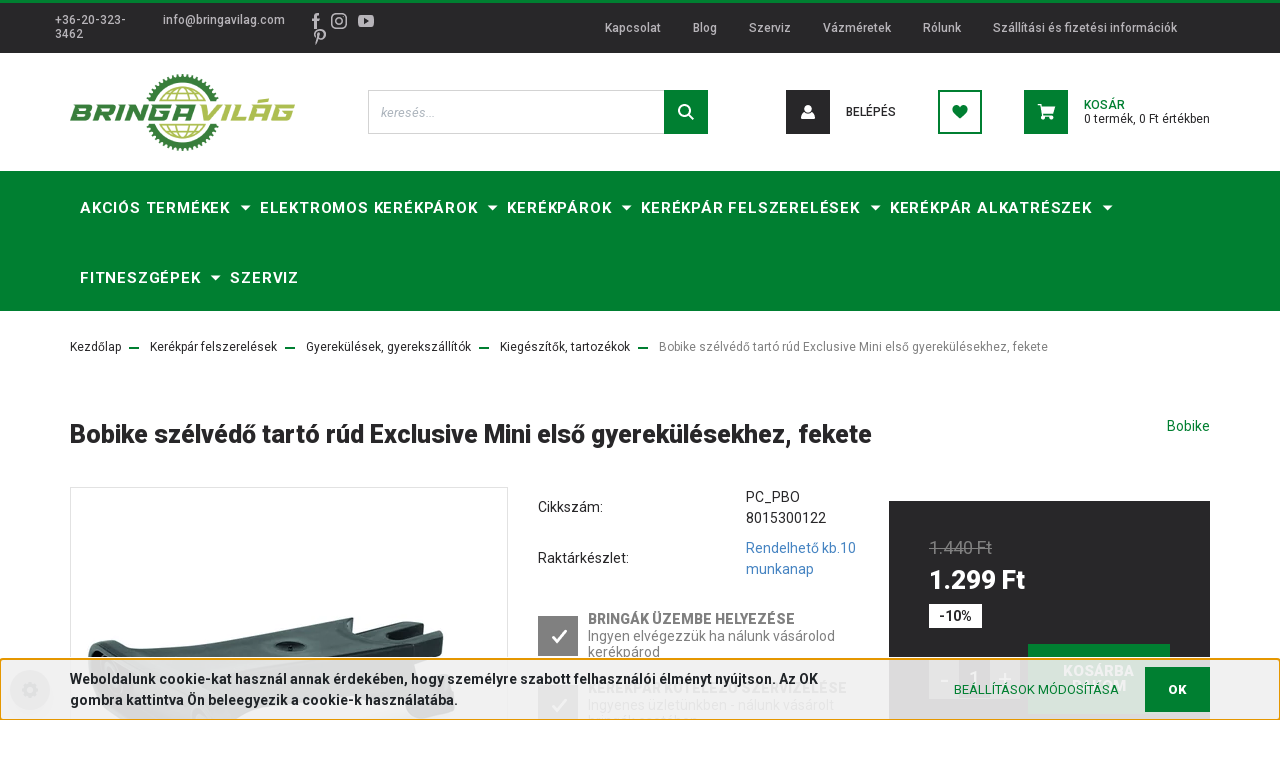

--- FILE ---
content_type: text/html; charset=UTF-8
request_url: https://bringavilag.com/bobike_szelvedo_tarto_rud_exclusive_mini_elso_gyerekulesekhez_fekete_37642
body_size: 27743
content:
<!DOCTYPE html>
<html lang="hu" dir="ltr">
<head>
    <title>Bobike szélvédő tartó rúd Exclusive Mini első gyerekülésekhez, fekete - Bringavilág Kerékpárüzlet és szerviz</title>
    <meta charset="utf-8">
    <meta name="description" content="Bobike szélvédő tartó rúd Exclusive Mini első gyerekülésekhez, fekete 1.299 Ft-os áron - Rendelj raktárról, akár ingyen házhoz szállítással! Nézd meg most!>>">
    <meta name="robots" content="index, follow">
    <link rel="image_src" href="https://barker2.cdn.shoprenter.hu/custom/barker2/image/data/Pacific/Bobike/pbo8015300122.png.webp?lastmod=1718026818.1661861373">
    <meta property="og:title" content="Bobike szélvédő tartó rúd Exclusive Mini első gyerekülésekhez, fekete" />
    <meta property="og:type" content="product" />
    <meta property="og:url" content="https://bringavilag.com/bobike_szelvedo_tarto_rud_exclusive_mini_elso_gyerekulesekhez_fekete_37642" />
    <meta property="og:image" content="https://barker2.cdn.shoprenter.hu/custom/barker2/image/cache/w1528h800/Pacific/Bobike/pbo8015300122.png.webp?lastmod=1718026818.1661861373" />
    <meta property="og:description" content="Bobike szélvédő tartó rúd Exclusive Mini első gyerekülésekhez, fekete" />
    <link href="https://barker2.cdn.shoprenter.hu/custom/barker2/image/data/design-2022/favicon.png?lastmod=1670571653.1661861373" rel="icon" />
    <link href="https://barker2.cdn.shoprenter.hu/custom/barker2/image/data/design-2022/favicon.png?lastmod=1670571653.1661861373" rel="apple-touch-icon" />
    <base href="https://bringavilag.com:443" />
    <meta name="google-site-verification" content="dd2mrxyrbv4q1KynbyyVqN35Ts7bHqxs289bL4i8yIw" />
<meta name="dc.subject" content="Bringavilág Kerékpárüzlet és szerviz">
<meta name="dc.type" content="website">
<meta name="dc.language" content="hu">
<meta property="og:locale" content="hu_HU" />
<meta property="og:type" content="website" />
<meta property="og:site_name" content="Bringavilág Kerékpárüzlet és szerviz" />

    <meta name="viewport" content="width=device-width, initial-scale=1, maximum-scale=1, user-scalable=0">
            <link href="https://bringavilag.com/bobike_szelvedo_tarto_rud_exclusive_mini_elso_gyerekulesekhez_fekete_37642" rel="canonical">
    
            
                    
                <link rel="preconnect" href="https://fonts.googleapis.com">
    <link rel="preconnect" href="https://fonts.gstatic.com" crossorigin>
    <link href="https://fonts.googleapis.com/css2?family=Roboto:ital,wght@0,300;0,400;0,500;0,700;0,900;1,300;1,400;1,500;1,700;1,900&display=swap" rel="stylesheet">
            <link rel="stylesheet" href="https://barker2.cdn.shoprenter.hu/web/compiled/css/fancybox2.css?v=1768907443" media="screen">
            <link rel="stylesheet" href="https://barker2.cdn.shoprenter.hu/custom/barker2/catalog/view/theme/stockholm_global/style/1745914295.1585500970.0.1740182048.css?v=null.1661861373" media="screen">
            <link rel="stylesheet" href="https://barker2.cdn.shoprenter.hu/custom/barker2/catalog/view/theme/stockholm_global/stylesheet/stylesheet.css?v=1740182047" media="screen">
        <script>
        window.nonProductQuality = 80;
    </script>
    <script src="//ajax.googleapis.com/ajax/libs/jquery/1.10.2/jquery.min.js"></script>
    <script>window.jQuery || document.write('<script src="https://barker2.cdn.shoprenter.hu/catalog/view/javascript/jquery/jquery-1.10.2.min.js?v=1484139539"><\/script>');</script>
    <script type="text/javascript" src="//cdn.jsdelivr.net/npm/slick-carousel@1.8.1/slick/slick.min.js"></script>

            
    

    <!--Header JavaScript codes--><script src="https://barker2.cdn.shoprenter.hu/web/compiled/js/countdown.js?v=1768907442"></script><script src="https://barker2.cdn.shoprenter.hu/web/compiled/js/base.js?v=1768907442"></script><script src="https://barker2.cdn.shoprenter.hu/web/compiled/js/fancybox2.js?v=1768907442"></script><script src="https://barker2.cdn.shoprenter.hu/web/compiled/js/before_starter2_head.js?v=1768907442"></script><script src="https://barker2.cdn.shoprenter.hu/web/compiled/js/before_starter2_productpage.js?v=1768907442"></script><script src="https://barker2.cdn.shoprenter.hu/web/compiled/js/nanobar.js?v=1768907442"></script><!--Header jQuery onLoad scripts--><script>window.countdownFormat='%D:%H:%M:%S';var BASEURL='https://bringavilag.com';Currency={"symbol_left":"","symbol_right":" Ft","decimal_place":0,"decimal_point":",","thousand_point":".","currency":"HUF","value":1};var ShopRenter=ShopRenter||{};ShopRenter.product={"id":37642,"sku":"PC_PBO 8015300122","currency":"HUF","unitName":"db","price":1299,"name":"Bobike sz\u00e9lv\u00e9d\u0151 tart\u00f3 r\u00fad Exclusive Mini els\u0151 gyerek\u00fcl\u00e9sekhez, fekete","brand":"Bobike","currentVariant":[],"parent":{"id":37642,"sku":"PC_PBO 8015300122","unitName":"db","price":1299,"name":"Bobike sz\u00e9lv\u00e9d\u0151 tart\u00f3 r\u00fad Exclusive Mini els\u0151 gyerek\u00fcl\u00e9sekhez, fekete"}};$(document).ready(function(){$('.fancybox').fancybox({maxWidth:820,maxHeight:650,afterLoad:function(){wrapCSS=$(this.element).data('fancybox-wrapcss');if(wrapCSS){$('.fancybox-wrap').addClass(wrapCSS);}},helpers:{thumbs:{width:50,height:50}}});$('.fancybox-inline').fancybox({maxWidth:820,maxHeight:650,type:'inline'});});$(window).load(function(){var init_relatedproducts_Scroller=function(){$("#relatedproducts .aurora-scroll-click-mode").each(function(){var max=0;$(this).find($(".list_prouctname")).each(function(){var h=$(this).height();max=h>max?h:max;});$(this).find($(".list_prouctname")).each(function(){$(this).height(max);});});$("#relatedproducts .aurora-scroll-click-mode").auroraScroll({autoMode:"click",frameRate:60,speed:2.5,direction:-1,elementClass:"product-snapshot",pauseAfter:false,horizontal:true,visible:1,arrowsPosition:1},function(){initAurora();});}
init_relatedproducts_Scroller();var init_similar_products_Scroller=function(){$("#similar_products .aurora-scroll-click-mode").each(function(){var max=0;$(this).find($(".list_prouctname")).each(function(){var h=$(this).height();max=h>max?h:max;});$(this).find($(".list_prouctname")).each(function(){$(this).height(max);});});$("#similar_products .aurora-scroll-click-mode").auroraScroll({autoMode:"click",frameRate:60,speed:2.5,direction:-1,elementClass:"product-snapshot",pauseAfter:false,horizontal:true,visible:1,arrowsPosition:1},function(){initAurora();});}
init_similar_products_Scroller();});</script><script src="https://barker2.cdn.shoprenter.hu/web/compiled/js/vue/manifest.bundle.js?v=1768907440"></script><script>var ShopRenter=ShopRenter||{};ShopRenter.onCartUpdate=function(callable){document.addEventListener('cartChanged',callable)};ShopRenter.onItemAdd=function(callable){document.addEventListener('AddToCart',callable)};ShopRenter.onItemDelete=function(callable){document.addEventListener('deleteCart',callable)};ShopRenter.onSearchResultViewed=function(callable){document.addEventListener('AuroraSearchResultViewed',callable)};ShopRenter.onSubscribedForNewsletter=function(callable){document.addEventListener('AuroraSubscribedForNewsletter',callable)};ShopRenter.onCheckoutInitiated=function(callable){document.addEventListener('AuroraCheckoutInitiated',callable)};ShopRenter.onCheckoutShippingInfoAdded=function(callable){document.addEventListener('AuroraCheckoutShippingInfoAdded',callable)};ShopRenter.onCheckoutPaymentInfoAdded=function(callable){document.addEventListener('AuroraCheckoutPaymentInfoAdded',callable)};ShopRenter.onCheckoutOrderConfirmed=function(callable){document.addEventListener('AuroraCheckoutOrderConfirmed',callable)};ShopRenter.onCheckoutOrderPaid=function(callable){document.addEventListener('AuroraOrderPaid',callable)};ShopRenter.onCheckoutOrderPaidUnsuccessful=function(callable){document.addEventListener('AuroraOrderPaidUnsuccessful',callable)};ShopRenter.onProductPageViewed=function(callable){document.addEventListener('AuroraProductPageViewed',callable)};ShopRenter.onMarketingConsentChanged=function(callable){document.addEventListener('AuroraMarketingConsentChanged',callable)};ShopRenter.onCustomerRegistered=function(callable){document.addEventListener('AuroraCustomerRegistered',callable)};ShopRenter.onCustomerLoggedIn=function(callable){document.addEventListener('AuroraCustomerLoggedIn',callable)};ShopRenter.onCustomerUpdated=function(callable){document.addEventListener('AuroraCustomerUpdated',callable)};ShopRenter.onCartPageViewed=function(callable){document.addEventListener('AuroraCartPageViewed',callable)};ShopRenter.customer={"userId":0,"userClientIP":"3.141.166.207","userGroupId":8,"customerGroupTaxMode":"gross","customerGroupPriceMode":"only_gross","email":"","phoneNumber":"","name":{"firstName":"","lastName":""}};ShopRenter.theme={"name":"stockholm_global","family":"stockholm","parent":""};ShopRenter.shop={"name":"barker2","locale":"hu","currency":{"code":"HUF","rate":1},"domain":"barker2.myshoprenter.hu"};ShopRenter.page={"route":"product\/product","queryString":"bobike_szelvedo_tarto_rud_exclusive_mini_elso_gyerekulesekhez_fekete_37642"};ShopRenter.formSubmit=function(form,callback){callback();};let loadedAsyncScriptCount=0;function asyncScriptLoaded(position){loadedAsyncScriptCount++;if(position==='body'){if(document.querySelectorAll('.async-script-tag').length===loadedAsyncScriptCount){if(/complete|interactive|loaded/.test(document.readyState)){document.dispatchEvent(new CustomEvent('asyncScriptsLoaded',{}));}else{document.addEventListener('DOMContentLoaded',()=>{document.dispatchEvent(new CustomEvent('asyncScriptsLoaded',{}));});}}}}</script><script type="text/javascript"async class="async-script-tag"onload="asyncScriptLoaded('header')"src="https://www.onlinepenztarca.hu/js/onlinepenztarcajs.js?btr=FcH30-4keTn-IY2hV-yzVLF"></script><script type="text/javascript"async class="async-script-tag"onload="asyncScriptLoaded('header')"src="https://onsite.optimonk.com/script.js?account=8329"></script><script type="text/javascript"src="https://barker2.cdn.shoprenter.hu/web/compiled/js/vue/customerEventDispatcher.bundle.js?v=1768907440"></script>                <script>window["bp"]=window["bp"]||function(){(window["bp"].q=window["bp"].q||[]).push(arguments);};window["bp"].l=1*new Date();scriptElement=document.createElement("script");firstScript=document.getElementsByTagName("script")[0];scriptElement.async=true;scriptElement.src='https://pixel.barion.com/bp.js';firstScript.parentNode.insertBefore(scriptElement,firstScript);window['barion_pixel_id']='BP-4vXAMOwago-8D';bp('init','addBarionPixelId','BP-4vXAMOwago-8D');</script><noscript>
    <img height="1" width="1" style="display:none" alt="Barion Pixel" src="https://pixel.barion.com/a.gif?ba_pixel_id='BP-4vXAMOwago-8D'&ev=contentView&noscript=1">
</noscript>

            
            <script>window.dataLayer=window.dataLayer||[];function gtag(){dataLayer.push(arguments)};var ShopRenter=ShopRenter||{};ShopRenter.config=ShopRenter.config||{};ShopRenter.config.googleConsentModeDefaultValue="denied";</script>                        <script type="text/javascript" src="https://barker2.cdn.shoprenter.hu/web/compiled/js/vue/googleConsentMode.bundle.js?v=1768907440"></script>

            <!-- Facebook business Pixel Code -->
<script>
  !function(f,b,e,v,n,t,s)
  {if(f.fbq)return;n=f.fbq=function(){n.callMethod?
  n.callMethod.apply(n,arguments):n.queue.push(arguments)};
  if(!f._fbq)f._fbq=n;n.push=n;n.loaded=!0;n.version='2.0';
  n.queue=[];t=b.createElement(e);t.async=!0;
  t.src=v;s=b.getElementsByTagName(e)[0];
  s.parentNode.insertBefore(t,s)}(window, document,'script',
  'https://connect.facebook.net/en_US/fbevents.js');
  fbq('consent', 'revoke');
fbq('init', '516941652218306');
  fbq('track', 'PageView');
document.addEventListener('AuroraProductPageViewed', function(auroraEvent) {
                    fbq('track', 'ViewContent', {
                        content_type: 'product',
                        content_ids: [auroraEvent.detail.product.id.toString()],
                        value: parseFloat(auroraEvent.detail.product.grossUnitPrice),
                        currency: auroraEvent.detail.product.currency
                    }, {
                        eventID: auroraEvent.detail.event.id
                    });
                });
document.addEventListener('AuroraAddedToCart', function(auroraEvent) {
    var fbpId = [];
    var fbpValue = 0;
    var fbpCurrency = '';

    auroraEvent.detail.products.forEach(function(item) {
        fbpValue += parseFloat(item.grossUnitPrice) * item.quantity;
        fbpId.push(item.id);
        fbpCurrency = item.currency;
    });


    fbq('track', 'AddToCart', {
        content_ids: fbpId,
        content_type: 'product',
        value: fbpValue,
        currency: fbpCurrency
    }, {
        eventID: auroraEvent.detail.event.id
    });
})
window.addEventListener('AuroraMarketingCookie.Changed', function(event) {
            let consentStatus = event.detail.isAccepted ? 'grant' : 'revoke';
            if (typeof fbq === 'function') {
                fbq('consent', consentStatus);
            }
        });
</script>
<noscript><img height="1" width="1" style="display:none"
  src="https://www.facebook.com/tr?id=516941652218306&ev=PageView&noscript=1"
/></noscript>
<!-- End Facebook Pixel Code -->
<!-- Facebook Edit Vida Pixel Code -->
<script>
  !function(f,b,e,v,n,t,s)
  {if(f.fbq)return;n=f.fbq=function(){n.callMethod?
  n.callMethod.apply(n,arguments):n.queue.push(arguments)};
  if(!f._fbq)f._fbq=n;n.push=n;n.loaded=!0;n.version='2.0';
  n.queue=[];t=b.createElement(e);t.async=!0;
  t.src=v;s=b.getElementsByTagName(e)[0];
  s.parentNode.insertBefore(t,s)}(window, document,'script',
  'https://connect.facebook.net/en_US/fbevents.js');
  fbq('consent', 'revoke');
fbq('init', '277933552725734');
  fbq('track', 'PageView');
</script>
<noscript><img height="1" width="1" style="display:none"
  src="https://www.facebook.com/tr?id=277933552725734&ev=PageView&noscript=1"
/></noscript>
<!-- End Facebook Pixel Code -->
            <!-- Google Tag Manager -->
<script>(function(w,d,s,l,i){w[l]=w[l]||[];w[l].push({'gtm.start':
new Date().getTime(),event:'gtm.js'});var f=d.getElementsByTagName(s)[0],
j=d.createElement(s),dl=l!='dataLayer'?'&l='+l:'';j.async=true;j.src=
'https://www.googletagmanager.com/gtm.js?id='+i+dl;f.parentNode.insertBefore(j,f);
})(window,document,'script','dataLayer','GTM-PBDK92V');</script>
<!-- End Google Tag Manager -->
            
            
                <!--Global site tag(gtag.js)--><script async src="https://www.googletagmanager.com/gtag/js?id=G-2F99XL5GL0"></script><script>window.dataLayer=window.dataLayer||[];function gtag(){dataLayer.push(arguments);}
gtag('js',new Date());gtag('config','G-2F99XL5GL0');gtag('config','G-2F99XL5GL0',{"allow_enhanced_conversions":true});</script>                                <script type="text/javascript" src="https://barker2.cdn.shoprenter.hu/web/compiled/js/vue/GA4EventSender.bundle.js?v=1768907440"></script>

    
    
</head>

<body id="body" class="page-body product-page-body stockholm_global-body" role="document">
<!--Google Tag Manager(noscript)--><!--Google<!--End Google Tag Manager(noscript)-->
                    

<!-- cached -->    <div class="nanobar-cookie-cog d-flex-center rounded-circle js-hidden-nanobar-button">
        <svg width="16" height="16" viewBox="0 0 24 24" fill="currentColor" xmlns="https://www.w3.org/2000/svg">
    <path d="M23.2736 9.61743L21.5884 9.32688C21.385 8.54237 21.0654 7.78693 20.6586 7.08959L21.6465 5.69492C21.908 5.34625 21.8789 4.8523 21.5593 4.56174L19.4092 2.41162C19.1186 2.09201 18.6247 2.06295 18.276 2.32446L16.8814 3.31235C16.184 2.93462 15.4286 2.61501 14.6731 2.41162L14.3826 0.726392C14.3245 0.290557 13.9467 0 13.5109 0H10.4891C10.0533 0 9.67554 0.290557 9.61743 0.726392L9.32688 2.41162C8.54237 2.61501 7.78693 2.93462 7.08959 3.3414L5.69492 2.35351C5.34625 2.09201 4.8523 2.12107 4.56174 2.44068L2.41162 4.5908C2.09201 4.88136 2.06295 5.3753 2.32446 5.72397L3.31235 7.11864C2.93462 7.81598 2.61501 8.57143 2.41162 9.32688L0.726392 9.61743C0.290557 9.67554 0 10.0533 0 10.4891V13.5109C0 13.9467 0.290557 14.3245 0.726392 14.3826L2.41162 14.6731C2.61501 15.4576 2.93462 16.2131 3.3414 16.9104L2.35351 18.3051C2.09201 18.6538 2.12107 19.1477 2.44068 19.4383L4.5908 21.5884C4.88136 21.908 5.3753 21.937 5.72397 21.6755L7.11864 20.6877C7.81598 21.0654 8.57143 21.385 9.32688 21.5884L9.61743 23.2736C9.67554 23.7094 10.0533 24 10.4891 24H13.5109C13.9467 24 14.3245 23.7094 14.3826 23.2736L14.6731 21.5884C15.4576 21.385 16.2131 21.0654 16.9104 20.6586L18.3051 21.6465C18.6538 21.908 19.1477 21.8789 19.4383 21.5593L21.5884 19.4092C21.908 19.1186 21.937 18.6247 21.6755 18.276L20.6877 16.8814C21.0654 16.184 21.385 15.4286 21.5884 14.6731L23.2736 14.3826C23.7094 14.3245 24 13.9467 24 13.5109V10.4891C24 10.0533 23.7094 9.67554 23.2736 9.61743ZM12 16.7942C9.35593 16.7942 7.20581 14.6441 7.20581 12C7.20581 9.35593 9.35593 7.20581 12 7.20581C14.6441 7.20581 16.7942 9.35593 16.7942 12C16.7942 14.6441 14.6441 16.7942 12 16.7942Z"/>
</svg>

    </div>
<div class="Fixed nanobar js-nanobar-first-login">
    <div class="container nanobar-container">
        <div class="row flex-column flex-sm-row">
            <div class="col-12 col-sm-6 col-lg-8 nanobar-text-cookies align-self-center text-sm-left">
                <span style="font-size:14px;"><strong>Weboldalunk cookie-kat használ annak érdekében, hogy személyre szabott felhasználói élményt nyújtson. Az OK gombra kattintva Ön beleegyezik a cookie-k használatába.</strong></span>
            </div>
            <div class="col-12 col-sm-6 col-lg-4 nanobar-buttons m-sm-0 text-center text-sm-right">
                <a href="" class="btn btn-link nanobar-settings-button js-nanobar-settings-button">
                    Beállítások módosítása
                </a>
                <a href="" class="btn btn-primary nanobar-btn js-nanobar-close-cookies" data-button-save-text="Beállítások mentése">
                    OK
                </a>
            </div>
        </div>
        <div class="nanobar-cookies js-nanobar-cookies flex-column flex-sm-row text-left pt-3 mt-3" style="display: none;">
            <div class="custom-control custom-checkbox">
                <input id="required_cookies" class="custom-control-input" type="checkbox" name="required_cookies" disabled checked/>
                <label for="required_cookies" class="custom-control-label">
                    Szükséges cookie-k
                    <div class="cookies-help-text">
                        Ezek a cookie-k segítenek abban, hogy a webáruház használható és működőképes legyen.
                    </div>
                </label>
            </div>
            <div class="custom-control custom-checkbox">
                <input id="marketing_cookies" class="custom-control-input js-nanobar-marketing-cookies" type="checkbox" name="marketing_cookies"
                         checked />
                <label for="marketing_cookies" class="custom-control-label">
                    Marketing cookie-k
                    <div class="cookies-help-text">
                        Ezeket a cookie-k segítenek abban, hogy az Ön érdeklődési körének megfelelő reklámokat és termékeket jelenítsük meg a webáruházban.
                    </div>
                </label>
            </div>
        </div>
    </div>
</div>

<script>
    (function ($) {
        $(document).ready(function () {
            new AuroraNanobar.FirstLogNanobarCheckbox(jQuery('.js-nanobar-first-login'), 'bottom');
        });
    })(jQuery);
</script>
<!-- /cached -->

                <!-- page-wrap -->

                <div class="page-wrap">
                            
    <header class="sticky-header d-none d-lg-block">
                    <div class="header-top-line">
                <div class="container">
                    <div class="header-top d-flex">
                        <div class="header-top-left d-flex align-items-center">
                                <div id="section-header_contact_stockholm" class="section-wrapper ">
    
    <div class="module content-module section-module section-contact header-section-contact shoprenter-section">
    <div class="module-body section-module-body">
        <div class="contact-wrapper-box d-flex">
                            <div class="header-contact-col header-contact-phone">
                    <a class="header-contact-link" href="tel:+36-20-323-3462">
                        +36-20-323-3462
                    </a>
                </div>
                                        <div class="header-contact-col header-contact-mail">
                    <a class="header-contact-link" href="mailto:info@bringavilag.com">info@bringavilag.com</a>
                </div>
                        <div class="header-contact-social-box">
                                    <a class="header-contact-link" class="header-social-link" target="_blank" href="https://www.facebook.com/299574733423333">
                        <i>
                            <svg width="8" height="16" viewBox="0 0 12 24" fill="currentColor" xmlns="https://www.w3.org/2000/svg">
    <path d="M7.5 8.25V5.25C7.5 4.422 8.172 3.75 9 3.75H10.5V0H7.5C5.0145 0 3 2.0145 3 4.5V8.25H0V12H3V24H7.5V12H10.5L12 8.25H7.5Z"/>
</svg>
                        </i>
                    </a>
                                                    <a class="header-contact-link" class="header-social-link" target="_blank" href="https://www.instagram.com/bringavilagkerekparuzlet?igsh=Z3JwbGswMm01dWZj">
                        <i>
                            <svg width="16" height="16" viewBox="0 0 16 16" fill="currentColor" xmlns="https://www.w3.org/2000/svg">
    <path d="M11 0H5C2.239 0 0 2.239 0 5V11C0 13.761 2.239 16 5 16H11C13.761 16 16 13.761 16 11V5C16 2.239 13.761 0 11 0ZM14.5 11C14.5 12.93 12.93 14.5 11 14.5H5C3.07 14.5 1.5 12.93 1.5 11V5C1.5 3.07 3.07 1.5 5 1.5H11C12.93 1.5 14.5 3.07 14.5 5V11Z"/>
    <path d="M8 4C5.791 4 4 5.791 4 8C4 10.209 5.791 12 8 12C10.209 12 12 10.209 12 8C12 5.791 10.209 4 8 4ZM8 10.5C6.622 10.5 5.5 9.378 5.5 8C5.5 6.621 6.622 5.5 8 5.5C9.378 5.5 10.5 6.621 10.5 8C10.5 9.378 9.378 10.5 8 10.5Z"/>
    <path d="M12.3 4.233C12.5944 4.233 12.833 3.99437 12.833 3.7C12.833 3.40563 12.5944 3.167 12.3 3.167C12.0056 3.167 11.767 3.40563 11.767 3.7C11.767 3.99437 12.0056 4.233 12.3 4.233Z"/>
</svg>

                        </i>
                    </a>
                                                    <a class="header-contact-link" class="header-social-link" target="_blank" href="www.youtube.com/@Bringavilág">
                        <i>
                            <svg width="16" height="12" viewBox="0 0 24 18" fill="currentColor" xmlns="https://www.w3.org/2000/svg">
    <path d="M22.98 1.73455C22.329 0.471273 21.6225 0.238909 20.184 0.150545C18.747 0.0441818 15.1335 0 12.003 0C8.8665 0 5.2515 0.0441819 3.816 0.148909C2.3805 0.238909 1.6725 0.469636 1.0155 1.73455C0.345 2.99618 0 5.16927 0 8.99509C0 8.99836 0 9 0 9C0 9.00327 0 9.00491 0 9.00491V9.00818C0 12.8176 0.345 15.0071 1.0155 16.2556C1.6725 17.5189 2.379 17.748 3.8145 17.8544C5.2515 17.946 8.8665 18 12.003 18C15.1335 18 18.747 17.946 20.1855 17.856C21.624 17.7496 22.3305 17.5205 22.9815 16.2573C23.658 15.0087 24 12.8193 24 9.00982C24 9.00982 24 9.00491 24 9.00164C24 9.00164 24 8.99836 24 8.99673C24 5.16927 23.658 2.99618 22.98 1.73455ZM9 13.9091V4.09091L16.5 9L9 13.9091Z"/>
</svg>

                        </i>
                    </a>
                                                                    <a class="header-contact-link" class="header-social-link" target="_blank" href="https://hu.pinterest.com/bringavilag/">
                        <i>
                            <svg viewBox="-62 0 512 512" xmlns="https://www.w3.org/2000/svg" fill="currentColor" width="16" height="16">
    <path d="m60.945312 278.21875c.640626-1.597656 7.050782-26.230469 7.5-27.898438-10.007812-15.058593-21.125-64.371093-12.597656-104.398437 9.199219-58.730469 71.4375-87.601563 130.199219-87.601563v-.109374c73.570313.046874 128.640625 40.980468 128.699219 111.476562.046875 55.179688-33.195313 128.117188-89.957032 128.117188-.015624 0-.027343 0-.042968 0-20.257813 0-45.90625-9.1875-52.632813-18.210938-7.761719-10.398438-9.667969-23.230469-5.566406-36.941406 10.050781-32.082032 22.867187-70.511719 24.363281-96.136719 1.386719-24.183594-15.773437-39.917969-38.027344-39.917969-16.746093 0-38.496093 9.726563-49.335937 37.058594-8.953125 22.707031-8.761719 46.480469.585937 72.671875 3.644532 10.238281-16.15625 76.984375-22.5 98.71875-15.761718 53.992187-37.339843 122.304687-32.726562 160.347656l4.453125 36.605469 22.367187-29.3125c30.953126-40.519531 62.957032-145.332031 71.484376-170.835938 25.210937 32.648438 77.710937 33.585938 83.832031 33.585938 75.183593 0 160.4375-74.65625 158.019531-178.5625-2.121094-91.121094-68.808594-166.875-188.632812-166.875v.117188c-113.976563 0-180.5 60.835937-196.785157 137.703124-14.914062 71.273438 18.253907 125.519532 57.300781 140.398438zm0 0"/>
</svg>

                        </i>
                    </a>
                            </div>
        </div>
    </div>
</div>


</div>

                        </div>
                        <div class="header-top-right d-flex ml-auto">
                            <!-- cached -->
    <ul class="nav headermenu-list">
                    <li class="nav-item">
                <a class="nav-link" href="https://bringavilag.com/index.php?route=information/contact"
                    target="_self"
                                        title="Kapcsolat"
                >
                    Kapcsolat
                </a>
                            </li>
                    <li class="nav-item">
                <a class="nav-link" href="https://bringavilag.com/hirek_1"
                    target="_self"
                                        title=" Blog"
                >
                     Blog
                </a>
                            </li>
                    <li class="nav-item">
                <a class="nav-link" href="https://bringavilag.com/szervizdijak-vazfestes"
                    target="_self"
                                        title="Szerviz"
                >
                    Szerviz
                </a>
                            </li>
                    <li class="nav-item">
                <a class="nav-link" href="https://bringavilag.com/vazmeretek"
                    target="_self"
                                        title="Vázméretek"
                >
                    Vázméretek
                </a>
                            </li>
                    <li class="nav-item">
                <a class="nav-link" href="https://bringavilag.com/rolunk_4"
                    target="_self"
                                        title="Rólunk"
                >
                    Rólunk
                </a>
                            </li>
                    <li class="nav-item">
                <a class="nav-link" href="https://bringavilag.com/szallitas-fizetes"
                    target="_self"
                                        title="Szállítási és fizetési információk"
                >
                    Szállítási és fizetési információk
                </a>
                            </li>
            </ul>
    <!-- /cached -->
                            <div class="header-language-currencies d-flex align-items-center">
                                <!-- cached -->


                    
    
    <div id="languageselect" class="module content-module header-position hide-top languageselect-module" >
                                    <div class="module-body">
                        <form action="/" method="post" enctype="multipart/form-data" id="language-form">
            <div class="d-flex justify-content-lg-between language-select-wrapper">
                        </div>
            <script>$(window).load(function(){$('.language-change').one('click',function(){var language_code=$(this).parent('.language-data').data('langcode');$('input[name="language_code"]').attr('value',language_code);$('#language-form').submit();});});</script>        </form>
            </div>
                                </div>
    
    <!-- /cached -->
                                
                            </div>
                        </div>
                    </div>
                </div>
            </div>
            <div class="header-middle-line">
                <div class="container">
                    <div class="header-middle d-flex justify-content-between">
                        <!-- cached -->
    <a class="navbar-brand" href="/"><img style="border: 0; max-width: 225px;" src="https://barker2.cdn.shoprenter.hu/custom/barker2/image/cache/w225h77m00/design-2022/bringavilag-logo-k.png?v=1670571653" title="Bringavilág Kerékpárüzlet" alt="Bringavilág Kerékpárüzlet" /></a>
<!-- /cached -->
                                                    
<div class="dropdown search-module d-flex">
    <div class="input-group">
        <input class="form-control disableAutocomplete" type="text" placeholder="keresés..." value=""
               id="filter_keyword" 
               onclick="this.value=(this.value==this.defaultValue)?'':this.value;"/>
        <div class="input-group-append">
            <button class="btn btn-primary" onclick="moduleSearch();">
                <svg width="16" height="16" viewBox="0 0 24 24" fill="currentColor" xmlns="https://www.w3.org/2000/svg">
    <path d="M17.6125 15.4913C18.7935 13.8785 19.4999 11.8975 19.4999 9.74998C19.4999 4.37403 15.1259 0 9.74993 0C4.37398 0 0 4.37403 0 9.74998C0 15.1259 4.37403 19.5 9.74998 19.5C11.8975 19.5 13.8787 18.7934 15.4915 17.6124L21.8789 23.9999L24 21.8788C24 21.8787 17.6125 15.4913 17.6125 15.4913ZM9.74998 16.4999C6.02782 16.4999 3.00001 13.4721 3.00001 9.74998C3.00001 6.02782 6.02782 3.00001 9.74998 3.00001C13.4721 3.00001 16.5 6.02782 16.5 9.74998C16.5 13.4721 13.4721 16.4999 9.74998 16.4999Z"/>
</svg>

            </button>
        </div>
    </div>

    <input type="hidden" id="filter_description" value="0"/>
    <input type="hidden" id="search_shopname" value="barker2"/>
    <div id="results" class="dropdown-menu search-results p-0"></div>
</div>



                                                <!-- cached -->
    <ul class="nav login-list">
                    <li class="nav-item nav-item-login">
                <a class="nav-link d-flex align-items-center header-middle-link" href="index.php?route=account/login" title="Belépés">
                    <span class="btn d-flex justify-content-center align-items-center nav-item-login-icon header-icon-box">
                        <svg width="14" height="14" viewBox="0 0 24 24" fill="currentColor" xmlns="https://www.w3.org/2000/svg">
    <path d="M18.3622 11.696C16.8819 13.6134 14.6142 14.8278 12 14.8278C9.44882 14.8278 7.11811 13.6134 5.63779 11.696C2.20472 13.901 0 17.7358 0 21.986C0 23.1364 0.88189 23.9992 1.98425 23.9992H21.9843C23.1181 24.0312 24 23.0725 24 21.986C24 17.7358 21.7953 13.8691 18.3622 11.696Z"/>
    <path d="M12 0C8.40945 0 5.51181 2.97194 5.51181 6.58301C5.51181 10.226 8.44094 13.166 12 13.166C15.5591 13.166 18.4882 10.258 18.4882 6.58301C18.4882 2.90803 15.5906 0 12 0Z"/>
</svg>

                    </span>
                    <span class="d-flex login-item-title">
                        Belépés
                    </span>
                </a>
            </li>
            <li class="nav-item nav-item-register d-none">
                <a class="nav-link" href="index.php?route=account/create" title="Regisztráció">
                    Regisztráció
                </a>
            </li>
            </ul>
<!-- /cached -->
                        <hx:include src="/_fragment?_path=_format%3Dhtml%26_locale%3Den%26_controller%3Dmodule%252Fwishlist&amp;_hash=TJ7M9IqOFIxbiBOAI10lWuYOUSMHvw4YlVc8YbWyeW8%3D"></hx:include>
                        <div id="js-cart" class="d-md-flex align-items-md-center">
                            <hx:include src="/_fragment?_path=_format%3Dhtml%26_locale%3Den%26_controller%3Dmodule%252Fcart&amp;_hash=nXVQr8IIq%2Ftkv63vk7TAt2opJbN930%2Fu44%2FfG0hwvn8%3D"></hx:include>
                        </div>
                    </div>
                </div>
            </div>
            <div class="header-bottom-line">
                <div class="container">
                    <div class="header-bottom">
                        <nav class="navbar navbar-expand-lg justify-content-between">
                            


                    
            <div id="module_category_wrapper" class="module-category-wrapper">
    
    <div id="category" class="module content-module header-position category-module" >
                <div class="module-body">
                        <div id="category-nav">
            


<ul class="nav nav-pills category category-menu sf-menu sf-horizontal cached">
    <li id="cat_576" class="nav-item item category-list module-list parent even">
    <a href="https://bringavilag.com/akcios_hasznalt_576" class="nav-link">
        <span>Akciós termékek</span>
    </a>
            <ul class="nav flex-column children"><li id="cat_1054" class="nav-item item category-list module-list even">
    <a href="https://bringavilag.com/akcios_hasznalt_576/limitalt_kross_kerekparok_kedvezo_aron_1054" class="nav-link">
        <span>Limitált KROSS kerékpárok kedvező áron</span>
    </a>
    </li><li id="cat_975" class="nav-item item category-list module-list odd">
    <a href="https://bringavilag.com/akcios_hasznalt_576/akcios_kross_kerekparok_975" class="nav-link">
        <span>Akciós  KROSS és egyéb kerékpárok</span>
    </a>
    </li><li id="cat_974" class="nav-item item category-list module-list even">
    <a href="https://bringavilag.com/akcios_hasznalt_576/akcios_kerekparos_edzogorgok_974" class="nav-link">
        <span>Akciós kerékpáros edzőgörgők, tartozékaik</span>
    </a>
    </li><li id="cat_1048" class="nav-item item category-list module-list odd">
    <a href="https://bringavilag.com/akcios_hasznalt_576/akcios_ruhazat_1048" class="nav-link">
        <span>Akciós ruházat</span>
    </a>
    </li><li id="cat_1049" class="nav-item item category-list module-list even">
    <a href="https://bringavilag.com/akcios_hasznalt_576/akcios_shimano_alkatreszek_1049" class="nav-link">
        <span>Akciós Shimano és Sunrace alkatrészek</span>
    </a>
    </li></ul>
    </li><li id="cat_531" class="nav-item item category-list module-list parent odd">
    <a href="https://bringavilag.com/elektromos_kerekparok_531" class="nav-link">
        <span>Elektromos kerékpárok</span>
    </a>
            <ul class="nav flex-column children"><li id="cat_571" class="nav-item item category-list module-list even">
    <a href="https://bringavilag.com/elektromos_kerekparok_531/city_e-bike_571" class="nav-link">
        <span>City E-bike kerékpárok</span>
    </a>
    </li><li id="cat_533" class="nav-item item category-list module-list odd">
    <a href="https://bringavilag.com/elektromos_kerekparok_531/mtb_e-bike_533" class="nav-link">
        <span>MTB E-bike kerékpárok</span>
    </a>
    </li><li id="cat_532" class="nav-item item category-list module-list even">
    <a href="https://bringavilag.com/elektromos_kerekparok_531/trekking_e-bike_532" class="nav-link">
        <span>Trekking E-bike kerékpárok</span>
    </a>
    </li></ul>
    </li><li id="cat_526" class="nav-item item category-list module-list parent even dropDownParent align-1">
    <a href="https://bringavilag.com/kerekparok_526" class="nav-link">
        <span>Kerékpárok</span>
    </a>
    <div class="children js-subtree-dropdown subtree-dropdown">
        <div style="width: 1040px; height: 270px" class="subtree-dropdown-inner p-3">
            <div class="lenyilo03">
	<ul class="hasab02">
		<li class="cim01">
		<h2><a href="https://www.barker.hu/kerekparok_526/elektromos_kerekparok_531">Elektromos kerékpárok</a></h2>

		<ul>
			<li><a href="https://www.barker.hu/kerekparok_526/elektromos_kerekparok_531/city_e-bike_571">City E-bike</a></li>
			<li><a href="https://www.barker.hu/kerekparok_526/elektromos_kerekparok_531/mtb_e-bike_533">MTB E-bike</a></li>
			<li><a href="https://www.barker.hu/kerekparok_526/elektromos_kerekparok_531/trekking_e-bike_532">Trekking E-bike</a></li>
		</ul>
		</li>
	</ul>

	<ul class="hasab02">
		<li class="cim01">
		<h2><a href="https://www.barker.hu/kerekparok_526/marka_szerint_552">Kerékpárok márka szerint</a></h2>

		<ul>
			<li><a href="https://www.barker.hu/kerekparok_526/marka_szerint_552/adriatica_643">Adriatica</a></li>
			<li><a href="https://www.barker.hu/kerekparok_526/marka_szerint_552/csepel_606">Csepel</a></li>
			<li><a href="https://www.barker.hu/kerekparok_526/marka_szerint_552/gepida_589">Gepida</a></li>
			<li><a href="https://www.barker.hu/kerekparok_526/marka_szerint_552/kross_618">Kross</a></li>
			<li><a href="https://bringavilag.com/kerekparok_526/marka_szerint_552/m-bike_kerekparok_989">M-Bike</a></li>
			<li><a href="https://www.barker.hu/kerekparok_526/marka_szerint_552/neuzer_553">Neuzer</a></li>
			<li><a href="https://www.barker.hu/kerekparok_526/marka_szerint_552/rock_machine_631">Rock Machine</a></li>
		</ul>
		</li>
	</ul>

	<ul class="hasab03">
		<li class="cim01 h2kozep">
		<h2><a href="https://www.barker.hu/kerekparok_526/tipus_szerint_527">Kerékpárok típus szerint</a></h2>

		<div class="hasab04">
			<ul>
				<li><a href="https://www.barker.hu/kerekparok_526/tipus_szerint_527/agyvaltos_26-28_573">Agyváltós (26"-28")</a></li>
				<li><a href="https://www.barker.hu/kerekparok_526/tipus_szerint_527/city_26-28_537">City (26"-28")</a></li>
				<li><a href="https://www.barker.hu/kerekparok_526/tipus_szerint_527/crosstreking_sportos_28_578">Crosstrekking sportos (28")</a></li>
				<li><a href="https://www.barker.hu/kerekparok_526/tipus_szerint_527/fitness_530">Fitness (28")</a></li>
				<li><a href="https://www.barker.hu/kerekparok_526/tipus_szerint_527/fixi_590">Fixi (28")</a></li>
				<li><a href="https://www.barker.hu/kerekparok_526/tipus_szerint_527/gyerek_121620_534">Gyerek (12",16",20")</a></li>
				<li><a href="https://www.barker.hu/kerekparok_526/tipus_szerint_527/junior_24_535">Junior (24")</a></li>
			</ul>
		</div>

		<div class="hasab04">
			<ul>
				<li><a href="https://www.barker.hu/kerekparok_526/tipus_szerint_527/mtb_26">MTB 26"</a></li>
				<li><a href="https://www.barker.hu/kerekparok_526/tipus_szerint_527/mtb_275">MTB 27,5"</a></li>
				<li><a href="https://www.barker.hu/kerekparok_526/tipus_szerint_527/mtb29">MTB 29"</a></li>
				<li><a href="https://www.barker.hu/kerekparok_526/tipus_szerint_527/noi_mtb_26-275_640">Női MTB (26"-27,5"-29")</a></li>
				<li><a href="https://www.barker.hu/kerekparok_526/tipus_szerint_527/orszaguti_538">Országúti,gravel (28")</a></li>
				<li><a href="https://www.barker.hu/kerekparok_526/tipus_szerint_527/osszecsukhato_591">Összecsukható (folding) 20"</a></li>
				<li><a href="https://www.barker.hu/kerekparok_526/tipus_szerint_527/soul_572">Soul(retro) 26"</a></li>
				<li><a href="https://www.barker.hu/kerekparok_526/tipus_szerint_527/trekking_felszerelt_28_540">Trekking (felszerelt 28")</a></li>
			</ul>
		</div></li>
	</ul>
</div>
        </div>
    </div>
</li><li id="cat_427" class="nav-item item category-list module-list parent odd dropDownParent align-1">
    <a href="https://bringavilag.com/felszerelesek_kiegeszitok_427" class="nav-link">
        <span>Kerékpár felszerelések</span>
    </a>
    <div class="children js-subtree-dropdown subtree-dropdown">
        <div style="width: 1040px; height: 500px" class="subtree-dropdown-inner p-3">
            <div class="lenyilo01">
	<ul class="hasab01">
		<li class="cim01">
		<h2><a href="https://www.barker.hu/felszerelesek_kiegeszitok_427/fejvedok-sapkak_481">Bukósisakok-sapkák</a></h2>

		<ul>
			<li><a href="https://www.barker.hu/felszerelesek_kiegeszitok_427/fejvedok-sapkak_481/felnott_482">Felnőtt</a></li>
			<li><a href="https://www.barker.hu/felszerelesek_kiegeszitok_427/fejvedok-sapkak_481/junior_gyermek_483">Junior, gyermek</a></li>
		</ul>
		</li>
		<li class="cim01">
		<h2><a href="https://www.barker.hu/felszerelesek_kiegeszitok_427/csomagtartok_kosarak_434">Csomagtartók, kosarak</a></h2>

		<ul>
			<li><a href="https://www.barker.hu/felszerelesek_kiegeszitok_427/csomagtartok_kosarak_434/elso_435">Első</a></li>
			<li><a href="https://www.barker.hu/felszerelesek_kiegeszitok_427/csomagtartok_kosarak_434/hatso_512">Hátsó</a></li>
		</ul>
		</li>
		<li class="cim01">
		<h2><a href="https://www.barker.hu/felszerelesek_kiegeszitok_427/gyerekulesek_gyerekszallitok_431">Gyerekülések/Szállítók</a></h2>

		<ul>
			<li><a href="https://www.barker.hu/felszerelesek_kiegeszitok_427/gyerekulesek_gyerekszallitok_431/elso_gyerekulesek_436">Első gyerekülések</a></li>
			<li><a href="https://www.barker.hu/felszerelesek_kiegeszitok_427/gyerekulesek_gyerekszallitok_431/gyermekszallitok_433">Gyermekszállítók</a></li>
			<li><a href="https://www.barker.hu/felszerelesek_kiegeszitok_427/gyerekulesek_gyerekszallitok_431/hatso_gyerekulesek_432">Hátsó gyerekülések</a></li>
			<li><a href="https://www.barker.hu/felszerelesek_kiegeszitok_427/gyerekulesek_gyerekszallitok_431/kiegeszitok_tartozekok_437">Kiegészítők, tartozékok</a></li>
		</ul>
		</li>
		<li class="cim01">
		<h2><a href="https://www.barker.hu/felszerelesek_kiegeszitok_427/csengok_dudak_466">Csengők, dudák</a></h2>
		</li>
		<li class="cim01">
		<h2><a href="https://www.barker.hu/felszerelesek_kiegeszitok_427/pumpak_462">Pumpák</a></h2>
		</li>
		<li class="cim01">
		<h2><a href="https://www.barker.hu/felszerelesek_kiegeszitok_427/kerekpar_tarolas_641">Kerékpár tárolás</a></h2>
		</li>
		<li class="cim01">
		<h2><a href="https://bringavilag.com/felszerelesek_kiegeszitok_427/lancvillavedok">Vázvédők, protektorok</a></h2>
		</li>
		<li class="cim01">
		<h2><a href="https://www.barker.hu/felszerelesek_kiegeszitok_427/kerekparos_maszkok_filterek_601">Kerékpáros maszkok, filterek</a></h2>
		</li>
		<li class="cim01">
		<h2><a href="https://www.barker.hu/felszerelesek_kiegeszitok_427/kulacsok_kulacstartok_441">Kulacsok, kulacstartók</a></h2>

		<ul>
			<li><a href="https://www.barker.hu/felszerelesek_kiegeszitok_427/kulacsok_kulacstartok_441/kulacsok_467">Kulacsok</a></li>
			<li><a href="https://www.barker.hu/felszerelesek_kiegeszitok_427/kulacsok_kulacstartok_441/kulacstartok_442">Kulacstartók</a></li>
		</ul>
		</li>
	</ul>

	<ul class="hasab01">
		<li class="cim01">
		<h2><a href="https://www.barker.hu/felszerelesek_kiegeszitok_427/nyergek_nyeregcsovek_458">Nyergek, nyeregcsövek</a></h2>

		<ul>
			<li><a href="https://www.barker.hu/felszerelesek_kiegeszitok_427/nyergek_nyeregcsovek_458/ferfi_nyergek_459">Férfi nyergek</a></li>
			<li><a href="https://www.barker.hu/felszerelesek_kiegeszitok_427/nyergek_nyeregcsovek_458/gyerek_nyergek_520">Gyerek nyergek</a></li>
			<li><a href="https://www.barker.hu/felszerelesek_kiegeszitok_427/nyergek_nyeregcsovek_458/noi_nyergek_460">Női nyergek</a></li>
			<li><a href="https://bringavilag.com/felszerelesek_kiegeszitok_427/nyergek_nyeregcsovek_458/nyereghuzatok">Nyereghuzatok</a></li>
			<li><a href="https://www.barker.hu/felszerelesek_kiegeszitok_427/nyergek_nyeregcsovek_458/nyeregszarak_461">Nyeregszárak</a></li>
		</ul>
		</li>
		<li class="cim01">
		<h2><a href="https://www.barker.hu/felszerelesek_kiegeszitok_427/pulzusmerok_computerek_navigacio_428">Pulzusmérő, navigáció</a></h2>

		<ul>
			<li><a href="https://www.barker.hu/felszerelesek_kiegeszitok_427/pulzusmerok_computerek_navigacio_428/computerek_469">Computerek</a></li>
			<li><a href="https://www.barker.hu/felszerelesek_kiegeszitok_427/pulzusmerok_computerek_navigacio_428/navigacio_430">Navigáció</a></li>
			<li><a href="https://www.barker.hu/felszerelesek_kiegeszitok_427/pulzusmerok_computerek_navigacio_428/pulzusmerok_609">Pulzusmérők</a></li>
			<li><a href="https://www.barker.hu/felszerelesek_kiegeszitok_427/pulzusmerok_computerek_navigacio_428/tartozekok_429">Tartozékok</a></li>
		</ul>
		</li>
		<li class="cim01">
		<h2><a href="https://www.barker.hu/felszerelesek_kiegeszitok_427/ruhazat_cipok_kesztyuk_szemuvegek_484">Ruházat, kiegészítők</a></h2>

		<ul>
			<li><a href="https://www.barker.hu/felszerelesek_kiegeszitok_427/ruhazat_cipok_kesztyuk_szemuvegek_484/cipok_502">Cipők</a></li>
			<li><a href="https://www.barker.hu/felszerelesek_kiegeszitok_427/ruhazat_cipok_kesztyuk_szemuvegek_484/kamasli_503">Kamáslik, zoknik</a></li>
			<li><a href="https://bringavilag.com/felszerelesek_kiegeszitok_427/ruhazat_cipok_kesztyuk_szemuvegek_484/kar-_es_labmelegitok_666">Kar-és lábmelegítők</a></li>
			<li><a href="https://bringavilag.com/felszerelesek_kiegeszitok_427/ruhazat_cipok_kesztyuk_szemuvegek_484/kerekparos_alaoltozet_644">Kerékpáros aláöltözet</a></li>
			<li><a href="https://www.barker.hu/felszerelesek_kiegeszitok_427/ruhazat_cipok_kesztyuk_szemuvegek_484/kesztyuk_485">Kesztyűk</a></li>
			<li><a href="https://bringavilag.com/felszerelesek_kiegeszitok_427/ruhazat_cipok_kesztyuk_szemuvegek_484/mellenyek_kabatok_645">Mellények, kabátok</a></li>
			<li><a href="https://bringavilag.com/felszerelesek_kiegeszitok_427/ruhazat_cipok_kesztyuk_szemuvegek_484/sapka_kendo">Sapkák, kendők</a></li>
			<li><a href="https://www.barker.hu/felszerelesek_kiegeszitok_427/ruhazat_cipok_kesztyuk_szemuvegek_484/mezek_nadragok_486">Mezek, nadrágok</a></li>
			<li><a href="https://www.barker.hu/felszerelesek_kiegeszitok_427/ruhazat_cipok_kesztyuk_szemuvegek_484/szemuvegek_489">Szemüvegek</a></li>
		</ul>
		</li>
	</ul>

	<ul class="hasab01">
		<li class="cim01">
		<h2><a href="https://www.barker.hu/felszerelesek_kiegeszitok_427/szerszamok_apoloanyagok_443">Szerszámok, ápoló-anyagok</a></h2>

		<ul>
			<li><a href="https://www.barker.hu/felszerelesek_kiegeszitok_427/szerszamok_apoloanyagok_443/apoloanyagok_509">Ápolóanyagok</a></li>
			<li><a href="https://www.barker.hu/felszerelesek_kiegeszitok_427/szerszamok_apoloanyagok_443/defektvedok_448">Defektvédők</a></li>
			<li><a href="https://bringavilag.com/felszerelesek_kiegeszitok_427/szerszamok_apoloanyagok_443/allvanyok">Szerelőállványok</a></li>
			<li><a href="https://www.barker.hu/felszerelesek_kiegeszitok_427/szerszamok_apoloanyagok_443/szerszamok_444">Szerszámok</a></li>
		</ul>
		</li>
		<li class="cim01">
		<h2><a href="https://www.barker.hu/felszerelesek_kiegeszitok_427/taskak_445">Táskák</a></h2>

		<ul>
			<li><a href="https://www.barker.hu/felszerelesek_kiegeszitok_427/taskak_445/csomagtartora_446">Csomagtartóra</a></li>
			<li><a href="https://www.barker.hu/felszerelesek_kiegeszitok_427/taskak_445/hatizsakok_477">Hátizsákok</a></li>
			<li><a href="https://www.barker.hu/felszerelesek_kiegeszitok_427/taskak_445/kormanyra_476">Kormányra</a></li>
			<li><a href="https://www.barker.hu/felszerelesek_kiegeszitok_427/taskak_445/nyeregre_447">Nyeregre</a></li>
			<li><a href="https://www.barker.hu/felszerelesek_kiegeszitok_427/taskak_445/tartozekok_508">Tartozékok</a></li>
			<li><a href="https://www.barker.hu/felszerelesek_kiegeszitok_427/taskak_445/vazra_480">Vázra</a></li>
		</ul>
		</li>
		<li class="cim01">
		<h2><a href="https://www.barker.hu/felszerelesek_kiegeszitok_427/felszerelesek_kiegeszitoktelefontartok_522">Telefontartók</a></h2>
		</li>
		<li class="cim01">
		<h2><a href="https://bringavilag.com/felszerelesek_kiegeszitok_427/tukrok_652">Tükrök</a></h2>
		</li>
		<li class="cim01">
		<h2><a href="https://www.barker.hu/felszerelesek_kiegeszitok_427/vilagitas_452">Világítás</a></h2>

		<ul>
			<li><a href="https://www.barker.hu/felszerelesek_kiegeszitok_427/vilagitas_452/elso_lampak_453">Első lámpák</a></li>
			<li><a href="https://www.barker.hu/felszerelesek_kiegeszitok_427/vilagitas_452/hatso_lampak_454">Hátsó lámpák</a></li>
			<li><a href="https://www.barker.hu/felszerelesek_kiegeszitok_427/vilagitas_452/lampaszettek_468">Lámpaszettek</a></li>
			<li><a href="https://www.barker.hu/felszerelesek_kiegeszitok_427/vilagitas_452/vilagitas-tartozekok_597">Világítás-tartozékok</a></li>
		</ul>
		</li>
		<li class="cim01">
		<h2><a href="https://bringavilag.com/felszerelesek_kiegeszitok_427/lathatosag_biztonsag_768">Láthatóság, biztonság</a></h2>
		</li>
	</ul>

	<ul class="hasab01">
		<li class="cim01">
		<h2><a href="https://bringavilag.com/felszerelesek_kiegeszitok_427/sarvedok_463">Sárvédők</a></h2>
		</li>
		<li class="cim01">
		<h2><a href="https://www.barker.hu/felszerelesek_kiegeszitok_427/zarak_lakatok_470">Zárak, lakatok</a></h2>

		<ul>
			<li><a href="https://www.barker.hu/felszerelesek_kiegeszitok_427/zarak_lakatok_470/hajtogatos_521">Hajtogatós</a></li>
			<li><a href="https://www.barker.hu/felszerelesek_kiegeszitok_427/zarak_lakatok_470/spiral_gorgos_kabel_472">Kábel, sodrony, görgős</a></li>
			<li><a href="https://www.barker.hu/felszerelesek_kiegeszitok_427/zarak_lakatok_470/lancos_473">Láncos</a></li>
			<li><a href="https://www.barker.hu/felszerelesek_kiegeszitok_427/zarak_lakatok_470/u_471">U</a></li>
		</ul>
		</li>
		<li class="cim01">
		<h2><a href="https://www.barker.hu/kerekparos_edzogorgok_555">Kerékpáros edzőgörgők</a></h2>

		<ul>
			<li><a href="https://www.barker.hu/kerekparos_edzogorgok_555/interaktiv_trener_581">Interaktív tréner</a></li>
			<li><a href="https://www.barker.hu/kerekparos_edzogorgok_555/magnesfekes_560">Mágnesfékes</a></li>
			<li><a href="https://www.barker.hu/kerekparos_edzogorgok_555/szabad_gorgok_584">Szabad görgők</a></li>
			<li><a href="https://www.barker.hu/kerekparos_edzogorgok_555/szoftverek_alkatreszekkiegeszitok_556">Szoftverek, alkatrészek,  kiegészítők</a></li>
		</ul>
		</li>
		<li class="cim01">
		<h2><a href="https://www.barker.hu/kerekparszallitok_478">Kerékpárszállítók</a></h2>

		<ul>
			<li><a href="https://www.barker.hu/kerekparszallitok_478/auto_hatuljan_torteno_szallitas_518">Autó hátulján történő szállítás</a></li>
			<li><a href="https://www.barker.hu/kerekparszallitok_478/auto_tetejen_torteno_szallitas_497">Autó tetején történő szállítás</a></li>
			<li><a href="https://www.barker.hu/kerekparszallitok_478/kiegeszitok_kerekparszallitashoz_517">Kiegészítők kerékpárszállításhoz</a></li>
			<li><a href="https://www.barker.hu/kerekparszallitok_478/vonohorgon_torteno_szallitas_519">Vonóhorgon történő szállítás</a></li>
		</ul>
		</li>
		<li class="cim01">
		<h2><a href="https://www.barker.hu/rollerek_futobiciklik_558">Rollerek, futóbiciklik</a></h2>

		<ul>
			<li><a href="https://www.barker.hu/rollerek_futobiciklik_558/futobicikli_592">Futóbicikli</a></li>
			<li><a href="https://www.barker.hu/rollerek_futobiciklik_558/roller_559">Roller</a></li>
		</ul>
		</li>
	</ul>
</div>
        </div>
    </div>
</li><li id="cat_438" class="nav-item item category-list module-list parent even dropDownParent align-1">
    <a href="https://bringavilag.com/alkatreszek_438" class="nav-link">
        <span>Kerékpár alkatrészek</span>
    </a>
    <div class="children js-subtree-dropdown subtree-dropdown">
        <div style="width: 1040px; height: 400px" class="subtree-dropdown-inner p-3">
            <div class="lenyilo02">
	<ul class="hasab01">
		<li class="cim01">
		<h2><a href="https://www.barker.hu/alkatreszek_438/abroncsok_fuzott_kerekek_494">Abroncsok, fűzött kerekek</a></h2>

		<ul>
			<li><a href="https://www.barker.hu/alkatreszek_438/abroncsok_fuzott_kerekek_494/mtb_495">MTB</a></li>
			<li><a href="https://www.barker.hu/alkatreszek_438/abroncsok_fuzott_kerekek_494/orszaguti-_fixi_580">Országúti-fixi</a></li>
			<li><a href="https://www.barker.hu/alkatreszek_438/abroncsok_fuzott_kerekek_494/trekking_515">Trekking</a></li>
			<li><a href="https://bringavilag.com/alkatreszek_438/abroncsok_fuzott_kerekek_494/kullok">Küllők, küllőanyák</a></li>
		</ul>
		</li>
		<li class="cim01">
		<h2><a href="https://www.barker.hu/alkatreszek_438/agyak_524">Agyak</a></h2>

		<ul>
			<li><a href="https://www.barker.hu/alkatreszek_438/agyak_524/elso_525">Első</a></li>
			<li><a href="https://www.barker.hu/alkatreszek_438/agyak_524/hatso_542">Hátsó</a></li>
			<li><a href="https://bringavilag.com/alkatreszek_438/agyak_524/agy_alkatreszek_tengelyek_658">Agy alkatrészek</a></li>
		</ul>
		</li>
		<li class="cim01">
		<h2><a href="https://www.barker.hu/alkatreszek_438/fekek_464">Fékek</a></h2>

		<ul>
			<li><a href="https://www.barker.hu/alkatreszek_438/fekek_464/canti_fekek-v_fekek_505">Canti fékek, dobfékek</a></li>
			<li><a href="https://www.barker.hu/alkatreszek_438/fekek_464/fekkarok_fekbetetek_465">Fékkarok, fékbetétek</a></li>
			<li><a href="https://www.barker.hu/alkatreszek_438/fekek_464/hidraulikus_tarcsafekek_507">Hidraulikus tárcsafékek</a></li>
			<li><a href="https://www.barker.hu/alkatreszek_438/fekek_464/mechanikus_tarcsafekek_506">Mechanikus tárcsafékek</a></li>
			<li><a href="https://www.barker.hu/alkatreszek_438/fekek_464/orszaguti_fekek_516">Országúti fékek</a></li>
			<li><a href="https://www.barker.hu/alkatreszek_438/fekek_464/v_fekek_498">V fékek</a></li>
		</ul>
		</li>
	</ul>

	<ul class="hasab01">
		<li class="cim01">
		<h2><a href="https://www.barker.hu/alkatreszek_438/hajtomuvek_kozepcsapagyak_510">Hajtóművek, középcsapágyak</a></h2>

		<ul>
			<li><a href="https://www.barker.hu/alkatreszek_438/hajtomuvek_kozepcsapagyak_510/hajtomuvek_523">Hajtóművek, lánctányérok</a></li>
			<li><a href="https://www.barker.hu/alkatreszek_438/hajtomuvek_kozepcsapagyak_510/kozepcsapagyak_monoblokkok_511">Középcsapágyak, monoblokkok</a></li>
		</ul>
		</li>
		<li class="cim01">
		<h2><a href="https://www.barker.hu/alkatreszek_438/kormanyok_kormanyszarak_439">Kormányok, kormánytartozékok</a></h2>

		<ul>
			<li><a href="https://www.barker.hu/alkatreszek_438/kormanyok_kormanyszarak_439/kormanybetekerok_456">Kormánybetekerők (bandázsok)</a></li>
			<li><a href="https://www.barker.hu/alkatreszek_438/kormanyok_kormanyszarak_439/kormanycsapagyak_475">Kormánycsapágyak</a></li>
			<li><a href="https://www.barker.hu/alkatreszek_438/kormanyok_kormanyszarak_439/kormanyok_440">Kormányok, kormányvégek</a></li>
			<li><a href="https://www.barker.hu/alkatreszek_438/kormanyok_kormanyszarak_439/kormanyszarak_455">Kormányszárak</a></li>
			<li><a href="https://www.barker.hu/alkatreszek_438/kormanyok_kormanyszarak_439/markolatok_457">Markolatok</a></li>
		</ul>
		</li>
		<li class="cim01">
		<h2><a href="https://www.barker.hu/alkatreszek_438/belsok_492">Belsők</a></h2>
		</li>
		<li class="cim01">
		<h2><a href="https://www.barker.hu/alkatreszek_438/kulsok_493">Külsők</a></h2>
		</li>
		<li class="cim01">
		<h2><a href="https://www.barker.hu/alkatreszek_438/lancok_fogaskoszoruk_543">Láncok, fogaskoszorúk</a></h2>

		<ul>
			<li><a href="https://www.barker.hu/alkatreszek_438/lancok_fogaskoszoruk_543/fogaskoszoruk_racsnik_544">Fogaskoszorúk, racsnik</a></li>
			<li><a href="https://www.barker.hu/alkatreszek_438/lancok_fogaskoszoruk_543/lancok_547">Láncok</a></li>
		</ul>
		</li>
		<li class="cim01">
		<h2><a href="https://bringavilag.com/alkatreszek_438/felnik">Felnik</a></h2>
		</li>
	</ul>

	<ul class="hasab01">
		<li class="cim01">
		<h2><a href="https://www.barker.hu/alkatreszek_438/oldaltamasz_474">Oldaltámasz</a></h2>
		</li>
		<li class="cim01">
		<h2><a href="https://www.barker.hu/alkatreszek_438/pedalok_499">Pedálok</a></h2>

		<ul>
			<li><a href="https://www.barker.hu/alkatreszek_438/pedalok_499/orszaguti_500">Országúti</a></li>
			<li><a href="https://www.barker.hu/alkatreszek_438/pedalok_499/platform_504">Platform</a></li>
			<li><a href="https://www.barker.hu/alkatreszek_438/pedalok_499/spdtura_501">SPD+túra</a></li>
		</ul>
		</li>
		<li class="cim01">
		<h2><a href="https://www.barker.hu/alkatreszek_438/valtok_valtokarok_545">Váltók, váltókarok</a></h2>

		<ul>
			<li><a href="https://bringavilag.com/alkatreszek_438/valtok_valtokarok_545/valtok_elso">Váltók (első)</a></li>
			<li><a href="https://bringavilag.com/alkatreszek_438/valtok_valtokarok_545/valtok_hatso">Váltók (hátsó)</a></li>
			<li><a href="https://www.barker.hu/alkatreszek_438/valtok_valtokarok_545/valtokarok_546">Váltókarok</a></li>
			<li><a href="https://bringavilag.com/alkatreszek_438/valtok_valtokarok_545/fekvaltokarok_653">Fékváltókarok</a></li>
			<li><a href="https://bringavilag.com/alkatreszek_438/valtok_valtokarok_545/valtogorgok_valto_alkatreszek_657">Váltógörgők, alkatrészek</a></li>
		</ul>
		</li>
		<li class="cim01">
		<h2><a href="https://bringavilag.com/alkatreszek_438/bowdenek_bowdenhazak_bowdenvegek_664">Bowdenek, bowdenházak</a></h2>
		</li>
		<li class="cim01">
		<h2><a href="https://www.barker.hu/alkatreszek_438/vazak_tartozekaik_488">Vázak + tartozékaik</a></h2>
		</li>
		<li class="cim01">
		<h2><a href="https://www.barker.hu/alkatreszek_438/villak_490">Villák</a></h2>

		<ul>
			<li><a href="https://www.barker.hu/alkatreszek_438/villak_490/merev_villak_491">Merev villák</a></li>
			<li><a href="https://www.barker.hu/alkatreszek_438/villak_490/teleszkopok_585">Teleszkópok</a></li>
		</ul>
		</li>
	</ul>
</div>
        </div>
    </div>
</li><li id="cat_557" class="nav-item item category-list module-list parent odd">
    <a href="https://bringavilag.com/fitneszgepek_557" class="nav-link">
        <span>Fitneszgépek</span>
    </a>
            <ul class="nav flex-column children"><li id="cat_967" class="nav-item item category-list module-list even">
    <a href="https://bringavilag.com/fitneszgepek_557/elektromos_roller_967" class="nav-link">
        <span>Elektromos roller</span>
    </a>
    </li><li id="cat_567" class="nav-item item category-list module-list parent odd">
    <a href="https://bringavilag.com/fitneszgepek_557/elliptikus_ellipszis_trener_567" class="nav-link">
        <span>Elliptikus (ellipszis)  tréner</span>
    </a>
            <ul class="nav flex-column children"><li id="cat_593" class="nav-item item category-list module-list even">
    <a href="https://bringavilag.com/fitneszgepek_557/elliptikus_ellipszis_trener_567/fronthajtasos" class="nav-link">
        <span>Fronthajtásos</span>
    </a>
    </li><li id="cat_568" class="nav-item item category-list module-list odd">
    <a href="https://bringavilag.com/fitneszgepek_557/elliptikus_ellipszis_trener_567/magnesfekes_568" class="nav-link">
        <span>Hátsó meghajtásos</span>
    </a>
    </li></ul>
    </li><li id="cat_969" class="nav-item item category-list module-list parent even">
    <a href="https://bringavilag.com/fitneszgepek_557/evezopad_969" class="nav-link">
        <span>Evezőpad</span>
    </a>
            <ul class="nav flex-column children"><li id="cat_972" class="nav-item item category-list module-list even">
    <a href="https://bringavilag.com/fitneszgepek_557/evezopad_969/evezogep_972" class="nav-link">
        <span>Evezőgép</span>
    </a>
    </li></ul>
    </li><li id="cat_565" class="nav-item item category-list module-list odd">
    <a href="https://bringavilag.com/fitneszgepek_557/futopad_565" class="nav-link">
        <span>Futópad</span>
    </a>
    </li><li id="cat_561" class="nav-item item category-list module-list parent even">
    <a href="https://bringavilag.com/fitneszgepek_557/szobakerekpar-spinning" class="nav-link">
        <span>Szobakerékpár, spinning</span>
    </a>
            <ul class="nav flex-column children"><li id="cat_596" class="nav-item item category-list module-list even">
    <a href="https://bringavilag.com/fitneszgepek_557/szobakerekpar-spinning/szobakerekparok-spinning" class="nav-link">
        <span>Szobakerékpár</span>
    </a>
    </li><li id="cat_563" class="nav-item item category-list module-list odd">
    <a href="https://bringavilag.com/fitneszgepek_557/szobakerekpar-spinning/hattamlas_szobakerekpar" class="nav-link">
        <span>Háttámlás szobakerékpár</span>
    </a>
    </li><li id="cat_1050" class="nav-item item category-list module-list even">
    <a href="https://bringavilag.com/fitneszgepek_557/szobakerekpar-spinning/spinning_1050" class="nav-link">
        <span>Spinning</span>
    </a>
    </li></ul>
    </li></ul>
    </li><li id="cat_1045" class="nav-item item category-list module-list even">
    <a href="https://bringavilag.com/szerviz_1045" class="nav-link">
        <span>Szerviz</span>
    </a>
    </li>
</ul>

<script>$(function(){$("ul.category").superfish({animation:{opacity:'show'},popUpSelector:"ul.category,ul.children,.js-subtree-dropdown",delay:400,speed:'normal',hoverClass:'js-sf-hover'});});</script>        </div>
            </div>
                                </div>
    
            </div>
    
                        </nav>
                    </div>
                </div>
            </div>
            </header>

            
            <main class="has-sticky">
                            
    
    <div class="container">
            <!-- cached -->    <nav aria-label="breadcrumb">
        <ol class="breadcrumb" itemscope itemtype="https://schema.org/BreadcrumbList">
                            <li class="breadcrumb-item"  itemprop="itemListElement" itemscope itemtype="https://schema.org/ListItem">
                                            <a itemprop="item" href="https://bringavilag.com">
                            <span itemprop="name">Kezdőlap</span>
                        </a>
                    
                    <meta itemprop="position" content="1" />
                </li>
                            <li class="breadcrumb-item"  itemprop="itemListElement" itemscope itemtype="https://schema.org/ListItem">
                                            <a itemprop="item" href="https://bringavilag.com/felszerelesek_kiegeszitok_427">
                            <span itemprop="name">Kerékpár felszerelések</span>
                        </a>
                    
                    <meta itemprop="position" content="2" />
                </li>
                            <li class="breadcrumb-item"  itemprop="itemListElement" itemscope itemtype="https://schema.org/ListItem">
                                            <a itemprop="item" href="https://bringavilag.com/felszerelesek_kiegeszitok_427/gyerekulesek_gyerekszallitok_431">
                            <span itemprop="name">Gyerekülések, gyerekszállítók</span>
                        </a>
                    
                    <meta itemprop="position" content="3" />
                </li>
                            <li class="breadcrumb-item"  itemprop="itemListElement" itemscope itemtype="https://schema.org/ListItem">
                                            <a itemprop="item" href="https://bringavilag.com/felszerelesek_kiegeszitok_427/gyerekulesek_gyerekszallitok_431/kiegeszitok_tartozekok_437">
                            <span itemprop="name">Kiegészítők, tartozékok</span>
                        </a>
                    
                    <meta itemprop="position" content="4" />
                </li>
                            <li class="breadcrumb-item active" aria-current="page" itemprop="itemListElement" itemscope itemtype="https://schema.org/ListItem">
                                            <span itemprop="name">Bobike szélvédő tartó rúd Exclusive Mini első gyerekülésekhez, fekete</span>
                    
                    <meta itemprop="position" content="5" />
                </li>
                    </ol>
    </nav>
<!-- /cached -->

        <div class="row">
            <section class="col one-column-content">
                <div class="flypage" itemscope itemtype="//schema.org/Product">
                                            <div class="page-head">
                                                    </div>
                    
                                            <div class="page-body">
                                <section class="product-page-top">
        <div class="product-page-top-name-manufacturer d-lg-flex justify-content-lg-between">
            <h1 class="page-head-title product-page-head-title position-relative">
                <span class="product-page-product-name" itemprop="name">Bobike szélvédő tartó rúd Exclusive Mini első gyerekülésekhez, fekete</span>
                            </h1>
                            <span class="product-name-manufacturer-box">
                                            <a href="https://bringavilag.com/bobike_m_169" class="product-page-top-manufacturer-link">
                            <span class="product-page-top-manufacturer-name">Bobike</span>
                        </a>
                    
                </span>
            
        </div>
        <form action="https://bringavilag.com/index.php?route=checkout/cart" method="post" enctype="multipart/form-data" id="product">
                            <div class="product-sticky-wrapper">
    <div class="container">
        <div class="row">
            <div class="product-sticky-image">
                <img src="https://barker2.cdn.shoprenter.hu/custom/barker2/image/data/Pacific/Bobike/pbo8015300122.png.webp?lastmod=1718026818.1661861373" />
            </div>
            <div class="product-sticky-name-and-links d-flex flex-column justify-content-center align-items-start">
                <div class="product-sticky-name">
                    Bobike szélvédő tartó rúd Exclusive Mini első gyerekülésekhez, fekete
                </div>
            </div>
                                <div class="product-page-right-box product-page-price-wrapper" itemprop="offers" itemscope itemtype="//schema.org/Offer">
        <div class="product-page-price-line">
        <div class="product-page-price-line-inner">
                            <div class="product-price-original product-page-price-original">1.440 Ft</div>
                        <span class="product-price-special product-page-price-special">1.299 Ft</span>
                    </div>
                    <div class="decrease-wrapper">
                                    <span class="decrease-text">Kedvezmény:</span>
                                                                    <span class="decrease-amount decrease-amount-percent badge badge-secondary">-10%</span>
                            </div>
                <meta itemprop="price" content="1299"/>
        <meta itemprop="priceValidUntil" content="2027-01-20"/>
        <meta itemprop="pricecurrency" content="HUF"/>
        <meta itemprop="category" content="Kiegészítők, tartozékok"/>
        <link itemprop="url" href="https://bringavilag.com/bobike_szelvedo_tarto_rud_exclusive_mini_elso_gyerekulesekhez_fekete_37642"/>
        <link itemprop="availability" href="http://schema.org/OutOfStock"/>
    </div>
        </div>
                        <div class="product-addtocart">
    <div class="product-addtocart-wrapper">
        <div class="product_table_quantity"><span class="quantity-text">Menny.:</span><input class="quantity_to_cart quantity-to-cart" type="number" min="1" step="1" name="quantity" aria-label="quantity input"value="1"/></div><div class="product_table_addtocartbtn"><a rel="nofollow, noindex" href="https://bringavilag.com/index.php?route=checkout/cart&product_id=37642&quantity=1" data-product-id="37642" data-name="Bobike szélvédő tartó rúd Exclusive Mini első gyerekülésekhez, fekete" data-price="1298.999942" data-quantity-name="db" data-price-without-currency="1299.00" data-currency="HUF" data-product-sku="PC_PBO 8015300122" data-brand="Bobike" id="add_to_cart" class="button btn btn-primary button-add-to-cart"><span>Kosárba rakom</span></a></div>
        <div>
            <input type="hidden" name="product_id" value="37642"/>
            <input type="hidden" name="product_collaterals" value=""/>
            <input type="hidden" name="product_addons" value=""/>
            <input type="hidden" name="redirect" value="https://bringavilag.com/index.php?route=product/product&amp;product_id=37642"/>
                    </div>
    </div>
    <div class="text-minimum-wrapper small text-muted">
                    </div>
</div>
<script>
    if ($('.notify-request').length) {
        $('#body').on('keyup keypress', '.quantity_to_cart.quantity-to-cart', function (e) {
            if (e.which === 13) {
                return false;
            }
        });
    }

    $(function () {
        $(window).on('beforeunload', function () {
            $('a.button-add-to-cart:not(.disabled)').removeAttr('href').addClass('disabled button-disabled');
        });
    });
</script>
    <script>
        (function () {
            var clicked = false;
            var loadingClass = 'cart-loading';

            $('#add_to_cart').click(function clickFixed(event) {
                if (clicked === true) {
                    return false;
                }

                if (window.AjaxCart === undefined) {
                    var $this = $(this);
                    clicked = true;
                    $this.addClass(loadingClass);
                    event.preventDefault();

                    $(document).on('cart#listener-ready', function () {
                        clicked = false;
                        event.target.click();
                        $this.removeClass(loadingClass);
                    });
                }
            });
        })();
    </script>

                    </div>
    </div>
</div>

<script>
(function () {
    document.addEventListener('DOMContentLoaded', function () {
        var scrolling = false;
        var getElementRectangle = function(selector) {
            if(document.querySelector(selector)) {
                return document.querySelector(selector).getBoundingClientRect();
            }
            return false;
        };
        document.addEventListener("scroll", function() {
            scrolling = true;
        });

        setInterval(function () {
            if (scrolling) {
                scrolling = false;
                var productChildrenTable = getElementRectangle('#product-children-table');
                var productContentColumns = getElementRectangle('.product-content-columns');
                var productCartBox = getElementRectangle('.product-cart-box');

                var showStickyBy = false;
                if (productContentColumns) {
                    showStickyBy = productContentColumns.bottom;
                }

                if (productCartBox) {
                    showStickyBy = productCartBox.bottom;
                }

                if (productChildrenTable) {
                    showStickyBy = productChildrenTable.top;
                }

                var PRODUCT_STICKY_DISPLAY = 'sticky-active';
                var stickyClassList = document.querySelector('.product-sticky-wrapper').classList;
                if (showStickyBy < 0 && !stickyClassList.contains(PRODUCT_STICKY_DISPLAY)) {
                    stickyClassList.add(PRODUCT_STICKY_DISPLAY);
                }
                if (showStickyBy >= 0 && stickyClassList.contains(PRODUCT_STICKY_DISPLAY)) {
                    stickyClassList.remove(PRODUCT_STICKY_DISPLAY);
                }
            }
        }, 300);

        var stickyAddToCart = document.querySelector('.product-sticky-wrapper .notify-request');

        if ( stickyAddToCart ) {
            stickyAddToCart.setAttribute('data-fancybox-group','sticky-notify-group');
        }



    });
})();
</script>
                        <div class="row">
                <div class="col-auto product-page-left">
                    <div class="product-image-box">
                        <div class="product-image position-relative">
                                

<div class="product_badges horizontal-orientation">
    </div>


    <div id="product-image-container" style="width: 400px;">
        <div class="product-image-main" >
        <a href="https://barker2.cdn.shoprenter.hu/custom/barker2/image/cache/w1000h800wt1/Pacific/Bobike/pbo8015300122.png.webp?lastmod=1718026818.1661861373"
           title="Kép 1/1 - Bobike szélvédő tartó rúd Exclusive Mini első gyerekülésekhez, fekete"
           class="product-image-link fancybox-product" id="product-image-link"
           data-fancybox-group="gallery"
        >
            <img class="product-image-element img-fluid" itemprop="image" src="https://barker2.cdn.shoprenter.hu/custom/barker2/image/cache/w400h400wt1/Pacific/Bobike/pbo8015300122.png.webp?lastmod=1718026818.1661861373" data-index="0" title="Bobike szélvédő tartó rúd Exclusive Mini első gyerekülésekhez, fekete" alt="Bobike szélvédő tartó rúd Exclusive Mini első gyerekülésekhez, fekete" id="image"/>
        </a>
    </div>

                </div>

<script>$(document).ready(function(){var $productMainImage=$('.product-image-main');var $productImageLink=$('#product-image-link');var $productImage=$('#image');var $productImageVideo=$('#product-image-video');var $productSecondaryImage=$('.product-secondary-image');var imageTitle=$productImageLink.attr('title');$('.product-images').slick({slidesToShow:4,slidesToScroll:1,draggable:false,infinite:false,focusOnSelect:false});$productSecondaryImage.on('click',function(){$productImage.attr('src',$(this).data('secondary_src'));$productImage.attr('data-index',$(this).data('index'));$productImageLink.attr('href',$(this).data('popup'));$productSecondaryImage.removeClass('thumb-active');$(this).addClass('thumb-active');if($productImageVideo.length){if($(this).data('video_image')){$productMainImage.hide();$productImageVideo.show();}else{$productImageVideo.hide();$productMainImage.show();$productImage.show();}}
$productImage.magnify();});$productImageLink.on('click',function(){$(this).attr("title",imageTitle);$.fancybox.open([{"href":"https:\/\/barker2.cdn.shoprenter.hu\/custom\/barker2\/image\/cache\/w1000h800wt1\/Pacific\/Bobike\/pbo8015300122.png.webp?lastmod=1718026818.1661861373","title":"K\u00e9p 1\/1 - Bobike sz\u00e9lv\u00e9d\u0151 tart\u00f3 r\u00fad Exclusive Mini els\u0151 gyerek\u00fcl\u00e9sekhez, fekete"}],{index:$productImageLink.find('img').attr('data-index'),maxWidth:1000,maxHeight:800,wrapCSS:'fancybox-no-padding',live:false,helpers:{thumbs:{width:50,height:50}},tpl:{next:'<a title="Következő" class="fancybox-nav fancybox-next"><span></span></a>',prev:'<a title="Előző" class="fancybox-nav fancybox-prev"><span></span></a>'}});return false;});$productImage.magnify();});</script>
    <script src="https://cdnjs.cloudflare.com/ajax/libs/magnify/2.3.3/js/jquery.magnify.min.js"></script>


                        </div>
                            <div class="position-5-wrapper">
                    
                    
                    <div id="socail-media" class="social-share-module d-flex">
    
</div>

            </div>

                    </div>
                                    </div>
                <div class="col product-page-right">
                    <div class="row">
                        <div class="col-12 col-xl-6 product-page-right-inner-left">
                                <div class="position-1-wrapper">
        <table class="product-parameters table">
                            
                            
                            
                            <tr class="product-parameter-row productsku-param-row">
    <td class="param-label productsku-param">Cikkszám:</td>
    <td class="param-value productsku-param"><span itemprop="sku" content="PC_PBO 8015300122">PC_PBO 8015300122</span></td>
</tr>
                            <tr class="product-parameter-row productstock1-param-row stock_status_id-22">
    <td class="param-label productstock1-param">Raktárkészlet:</td>
    <td class="param-value productstock1-param">
        <span style="color:#4684c2;">
                        Rendelhető kb.10 munkanap
        </span></td>
</tr>

                            
                            
                            
                    </table>
    </div>


                                                                <div id="section-product_advantages_stockholm" class="section-wrapper ">
    
        <section class="product-advantages-section">
        <div class="product-advantages d-flex flex-column">
                                                                        <div class="product-advantages-item d-flex-center justify-content-start">
                                                            <img src="catalog/view/theme/stockholm/image/stockholm-placeholder-40x40.jpg" alt="BRINGÁK ÜZEMBE HELYEZÉSE">
                                                                                        <div class="product-advantage-text-box">
                                    <h6 class="product-advantage-title">
                                        BRINGÁK ÜZEMBE HELYEZÉSE
                                    </h6>
                                                                            <div>
                                            Ingyen elvégezzük ha nálunk vásárolod kerékpárod
                                        </div>
                                                                    </div>

                                                    </div>
                                                                                <div class="product-advantages-item d-flex-center justify-content-start">
                                                            <img src="catalog/view/theme/stockholm/image/stockholm-placeholder-40x40.jpg" alt="KERÉKPÁR KÖTELEZŐ SZERVÍZELÉSE">
                                                                                        <div class="product-advantage-text-box">
                                    <h6 class="product-advantage-title">
                                        KERÉKPÁR KÖTELEZŐ SZERVÍZELÉSE
                                    </h6>
                                                                            <div>
                                            Ingyenes üzletünkben - nálunk vásárolt bringák esetében
                                        </div>
                                                                    </div>

                                                    </div>
                                                                                <div class="product-advantages-item d-flex-center justify-content-start">
                                                            <img src="catalog/view/theme/stockholm/image/stockholm-placeholder-40x40.jpg" alt="INGYENES HÁZHOZSZÁLLÍTÁS">
                                                                                        <div class="product-advantage-text-box">
                                    <h6 class="product-advantage-title">
                                        INGYENES HÁZHOZSZÁLLÍTÁS
                                    </h6>
                                                                            <div>
                                            Listaáras kerékpárok esetében
                                        </div>
                                                                    </div>

                                                    </div>
                                                                                <div class="product-advantages-item d-flex-center justify-content-start">
                                                            <img src="catalog/view/theme/stockholm/image/stockholm-placeholder-40x40.jpg" alt="OTP ÁRUHITEL">
                                                                                        <div class="product-advantage-text-box">
                                    <h6 class="product-advantage-title">
                                        OTP ÁRUHITEL
                                    </h6>
                                                                            <div>
                                            Üzletünkben hitelre is vásárolhatsz
                                        </div>
                                                                    </div>

                                                    </div>
                                                        </div>
    </section>


</div>

                                                    </div>
                        <div class="col-12 col-xl-6 product-page-right-inner-right">
                                
                                                                                                    
                                <div class="product-cart-box">
                                                                                <div class="product-page-right-box product-page-price-wrapper" itemprop="offers" itemscope itemtype="//schema.org/Offer">
        <div class="product-page-price-line">
        <div class="product-page-price-line-inner">
                            <div class="product-price-original product-page-price-original">1.440 Ft</div>
                        <span class="product-price-special product-page-price-special">1.299 Ft</span>
                    </div>
                    <div class="decrease-wrapper">
                                    <span class="decrease-text">Kedvezmény:</span>
                                                                    <span class="decrease-amount decrease-amount-percent badge badge-secondary">-10%</span>
                            </div>
                <meta itemprop="price" content="1299"/>
        <meta itemprop="priceValidUntil" content="2027-01-20"/>
        <meta itemprop="pricecurrency" content="HUF"/>
        <meta itemprop="category" content="Kiegészítők, tartozékok"/>
        <link itemprop="url" href="https://bringavilag.com/bobike_szelvedo_tarto_rud_exclusive_mini_elso_gyerekulesekhez_fekete_37642"/>
        <link itemprop="availability" href="http://schema.org/OutOfStock"/>
    </div>
        </div>
                                                                        <div class="product-addtocart">
    <div class="product-addtocart-wrapper">
        <div class="product_table_quantity"><span class="quantity-text">Menny.:</span><input class="quantity_to_cart quantity-to-cart" type="number" min="1" step="1" name="quantity" aria-label="quantity input"value="1"/></div><div class="product_table_addtocartbtn"><a rel="nofollow, noindex" href="https://bringavilag.com/index.php?route=checkout/cart&product_id=37642&quantity=1" data-product-id="37642" data-name="Bobike szélvédő tartó rúd Exclusive Mini első gyerekülésekhez, fekete" data-price="1298.999942" data-quantity-name="db" data-price-without-currency="1299.00" data-currency="HUF" data-product-sku="PC_PBO 8015300122" data-brand="Bobike" id="add_to_cart" class="button btn btn-primary button-add-to-cart"><span>Kosárba rakom</span></a></div>
        <div>
            <input type="hidden" name="product_id" value="37642"/>
            <input type="hidden" name="product_collaterals" value=""/>
            <input type="hidden" name="product_addons" value=""/>
            <input type="hidden" name="redirect" value="https://bringavilag.com/index.php?route=product/product&amp;product_id=37642"/>
                    </div>
    </div>
    <div class="text-minimum-wrapper small text-muted">
                    </div>
</div>
<script>
    if ($('.notify-request').length) {
        $('#body').on('keyup keypress', '.quantity_to_cart.quantity-to-cart', function (e) {
            if (e.which === 13) {
                return false;
            }
        });
    }

    $(function () {
        $(window).on('beforeunload', function () {
            $('a.button-add-to-cart:not(.disabled)').removeAttr('href').addClass('disabled button-disabled');
        });
    });
</script>
    <script>
        (function () {
            var clicked = false;
            var loadingClass = 'cart-loading';

            $('#add_to_cart').click(function clickFixed(event) {
                if (clicked === true) {
                    return false;
                }

                if (window.AjaxCart === undefined) {
                    var $this = $(this);
                    clicked = true;
                    $this.addClass(loadingClass);
                    event.preventDefault();

                    $(document).on('cart#listener-ready', function () {
                        clicked = false;
                        event.target.click();
                        $this.removeClass(loadingClass);
                    });
                }
            });
        })();
    </script>

                                </div>
                                                        </div>
                    </div>
                </div>
            </div>
        </form>
    </section>
    <section class="product-page-middle-1">
        <div class="row">
            <div class="col-12 column-content one-column-content product-one-column-content">
                
                    <div class="position-2-wrapper">
        <div class="position-2-container">
                            


        

                    </div>
    </div>

            </div>
        </div>
    </section>
    <section class="product-page-middle-2">
        <div class="row product-positions-tabs">
            <div class="col-12">
                            <div class="position-3-wrapper">
            <div class="position-3-container">
                <ul class="nav nav-tabs product-page-nav-tabs" id="flypage-nav" role="tablist">
                                                                        <li class="nav-item">
                               <a class="nav-link js-scrollto-productdescription disable-anchorfix accordion-toggle active" id="productdescription-tab" data-toggle="tab" href="#tab-productdescription" role="tab" data-tab="#tab_productdescription">
                                   <span>
                                       Leírás és Paraméterek
                                   </span>
                               </a>
                            </li>
                                                            </ul>
                <div class="tab-content product-page-tab-content">
                                                                        <div class="tab-pane fade show active" id="tab-productdescription" role="tabpanel" aria-labelledby="productdescription-tab" data-tab="#tab_productdescription">
                                


                    
        <div id="productdescription-wrapper" class="module-productdescription-wrapper">

    <div id="productdescription" class="module home-position product-position productdescription" >
            <div class="module-head">
        <h3 class="module-head-title">Leírás és Paraméterek</h3>
    </div>
        <div class="module-body">
                                    <span class="product-desc" itemprop="description">Bobike szélvédő tartó rúd Exclusive Mini első gyerekülésekhez, fekete</span>
        
                    </div>
                                </div>
    
            </div>
    
                            </div>
                                                            </div>
            </div>
        </div>
    
    

            </div>
        </div>
    </section>
    <section class="product-page-middle-3">
        <div class="row">
            <div class="col-12">
                    <div class="position-4-wrapper">
        <div class="position-4-container">
                            <!-- cached -->


    
            <div id="module_similar_products_wrapper" class="module-similar_products-wrapper">
    
    <div id="similar_products" class="module product-module home-position snapshot_vertical_direction product-position" >
                                    <div class="module-head">
                    <h3 class="module-head-title">Hasonló termékek</h3>                                    </div>
                            <div class="module-body">
                            <div class="aurora-scroll-mode aurora-scroll-click-mode product-snapshot-vertical snapshot_vertical snapshot-list-secondary-image list list_with_divs" id="similar_products_home_list"><div class="scrollertd product-snapshot list_div_item">    
<div class="card product-card h-100  mobile-simple-view" >
    <div class="card-top-position"></div>
            <div class="position-absolute">
            

<div class="product_badges horizontal-orientation">
    </div>

        </div>
        <div class="product-card-image d-flex-center position-relative overflow-hidden list_picture">
        <a class="img-thumbnail-link" href="https://bringavilag.com/htp_elibas_labtarto_heveder_33155" title="Htp Elibas Lábtartó Heveder">
                            <img src="https://barker2.cdn.shoprenter.hu/custom/barker2/image/cache/w214h214/product/52423.jpg.webp?lastmod=1718026818.1661861373" class="card-img-top img-thumbnail" title="Htp Elibas Lábtartó Heveder" alt="Htp Elibas Lábtartó Heveder"  />
                    </a>
                    <span class="card-buttons-overlay">
                <span class="item item-quickview">
                        <a class="btn btn-primary btn-quickview fancybox fancybox.ajax"
       data-fancybox-wrapcss="fancybox-quickview" href="https://bringavilag.com/index.php?route=product/quickview&product_id=33155" rel="nofollow"
       data-toggle="tooltip" data-placement="left" title="Villámnézet">
        <span class="icon-quickview">
            <svg width="10" height="13" viewBox="0 0 10 13" fill="currentColor" xmlns="https://www.w3.org/2000/svg">
    <path d="M9.80698 4.10828H5.35247L7.7202 0H2.36511L0 6.75904H3.80225L2.11684 13L9.80698 4.10828Z"/>
</svg>

        </span>
        <span class="quicview-text d-none">Villámnézet</span>
    </a>

                </span>
                <span class="item">
                    <div class="product-card-item product-card-details">
    <a class="btn btn-details btn-outline-primary" href="https://bringavilag.com/htp_elibas_labtarto_heveder_33155" data-toggle="tooltip" data-placement="left"
       title="Részletek">
                    <span class="icon-details">
                <svg width="19" height="5" viewBox="0 0 19 5" fill="currentColor" xmlns="https://www.w3.org/2000/svg">
    <path d="M2.07447 4.14834C0.930486 4.14834 0 3.21831 0 2.07417C0 0.930637 0.930486 0 2.07447 0C3.21846 0 4.14895 0.930587 4.14895 2.07417C4.1489 3.21831 3.21846 4.14834 2.07447 4.14834Z"/>
    <path d="M9.38341 4.14834C8.23942 4.14834 7.30894 3.21831 7.30894 2.07417C7.30894 0.930637 8.23942 0 9.38341 0C10.5272 0 11.4579 0.930587 11.4579 2.07417C11.4578 3.21831 10.5272 4.14834 9.38341 4.14834Z"/>
    <path d="M16.9255 4.14834C15.7817 4.14834 14.8511 3.21831 14.8511 2.07417C14.8511 0.930637 15.7817 0 16.9255 0C18.0694 0 19 0.930587 19 2.07417C19 3.21831 18.0694 4.14834 16.9255 4.14834Z"/>
</svg>

            </span>
                Részletek
    </a>
</div>
                </span>
            </span>
            <span class="card-add-to-cart-overlay">
                <div class="product-card-item product-card-cart-button list_addtocart">
    <input type="hidden" name="quantity" value="1"/><a rel="nofollow, noindex" href="https://bringavilag.com/index.php?route=checkout/cart&product_id=33155&quantity=1" data-product-id="33155" data-name="Htp Elibas Lábtartó Heveder" data-price="1069.000021" data-quantity-name="db" data-price-without-currency="1069.00" data-currency="HUF" data-product-sku="B97_52423" data-brand="Velotech"  class="button btn btn-primary button-add-to-cart"><span>Kosárba</span></a>
</div>
                <input type="hidden" name="product_id" value="33155"/>
            </span>
            </div>
    <div class="card-body product-card-body">
                <h2 class="product-card-item product-card-title h4">
    <a href="https://bringavilag.com/htp_elibas_labtarto_heveder_33155" title="Htp Elibas Lábtartó Heveder">Htp Elibas Lábtartó Heveder</a>
    </h2>    <div class="product-card-item product-card-price d-flex flex-row flex-wrap">
                    <del class="product-price-original mr-2 w-100">1.190 Ft</del>
            <span class="product-price-special">1.069 Ft</span>
                                    <div class="product-price__decrease-wrapper w-100">
                                                    <span class="decrease-amount badge badge-secondary">-10%</span>
                            </div>
                    </div>
    <div class="product-card-item product-card-stock stock-status-id-9" style="color:#177537">
            <span class="mr-1">
            <svg width="13" height="13" viewBox="0 0 24 23" xmlns="https://www.w3.org/2000/svg">
    <path d="M23.0449 0.395498C22.0101 -0.277456 20.5563 -0.0694889 19.7993 0.851061L8.05432 15.1878L4.14511 10.7803C3.34851 9.88515 1.88833 9.73278 0.88346 10.439C-0.124483 11.1452 -0.29411 12.4482 0.499467 13.3403L8.20188 22.0301L23.5528 3.28412C24.3099 2.36049 24.0828 1.06845 23.0449 0.395498Z" fill="currentColor"/>
</svg>
        </span>
        Készleten (2-4 munkanap)
</div>
    </div>

    </div>
</div><div class="scrollertd product-snapshot list_div_item">    
<div class="card product-card h-100  mobile-simple-view" >
    <div class="card-top-position"></div>
            <div class="position-absolute">
            

<div class="product_badges horizontal-orientation">
    </div>

        </div>
        <div class="product-card-image d-flex-center position-relative overflow-hidden list_picture">
        <a class="img-thumbnail-link" href="https://bringavilag.com/okbaby_10siriusbody_guard_prizma_87683" title="Okbaby 10+/Sirius/Body Guard prizma">
                                            <img src="https://barker2.cdn.shoprenter.hu/custom/barker2/image/cache/w214h214/kefix/BL_143449-b08e.jpg.webp?lastmod=1718026820.1661861373" class="card-img-top img-thumbnail" title="Okbaby 10+/Sirius/Body Guard prizma" alt="Okbaby 10+/Sirius/Body Guard prizma" data-secondary-src="https://barker2.cdn.shoprenter.hu/custom/barker2/image/cache/w214h214/kefix/BL_143449-1-772c.jpg.webp?lastmod=1713813422.1661861373" data-original-src="https://barker2.cdn.shoprenter.hu/custom/barker2/image/cache/w214h214/kefix/BL_143449-b08e.jpg.webp?lastmod=1718026820.1661861373"  />
                    </a>
                    <span class="card-buttons-overlay">
                <span class="item item-quickview">
                        <a class="btn btn-primary btn-quickview fancybox fancybox.ajax"
       data-fancybox-wrapcss="fancybox-quickview" href="https://bringavilag.com/index.php?route=product/quickview&product_id=87683" rel="nofollow"
       data-toggle="tooltip" data-placement="left" title="Villámnézet">
        <span class="icon-quickview">
            <svg width="10" height="13" viewBox="0 0 10 13" fill="currentColor" xmlns="https://www.w3.org/2000/svg">
    <path d="M9.80698 4.10828H5.35247L7.7202 0H2.36511L0 6.75904H3.80225L2.11684 13L9.80698 4.10828Z"/>
</svg>

        </span>
        <span class="quicview-text d-none">Villámnézet</span>
    </a>

                </span>
                <span class="item">
                    <div class="product-card-item product-card-details">
    <a class="btn btn-details btn-outline-primary" href="https://bringavilag.com/okbaby_10siriusbody_guard_prizma_87683" data-toggle="tooltip" data-placement="left"
       title="Részletek">
                    <span class="icon-details">
                <svg width="19" height="5" viewBox="0 0 19 5" fill="currentColor" xmlns="https://www.w3.org/2000/svg">
    <path d="M2.07447 4.14834C0.930486 4.14834 0 3.21831 0 2.07417C0 0.930637 0.930486 0 2.07447 0C3.21846 0 4.14895 0.930587 4.14895 2.07417C4.1489 3.21831 3.21846 4.14834 2.07447 4.14834Z"/>
    <path d="M9.38341 4.14834C8.23942 4.14834 7.30894 3.21831 7.30894 2.07417C7.30894 0.930637 8.23942 0 9.38341 0C10.5272 0 11.4579 0.930587 11.4579 2.07417C11.4578 3.21831 10.5272 4.14834 9.38341 4.14834Z"/>
    <path d="M16.9255 4.14834C15.7817 4.14834 14.8511 3.21831 14.8511 2.07417C14.8511 0.930637 15.7817 0 16.9255 0C18.0694 0 19 0.930587 19 2.07417C19 3.21831 18.0694 4.14834 16.9255 4.14834Z"/>
</svg>

            </span>
                Részletek
    </a>
</div>
                </span>
            </span>
            <span class="card-add-to-cart-overlay">
                <div class="product-card-item product-card-cart-button list_addtocart">
    <input type="hidden" name="quantity" value="1"/><a rel="nofollow, noindex" href="https://bringavilag.com/index.php?route=checkout/cart&product_id=87683&quantity=1" data-product-id="87683" data-name="Okbaby 10+/Sirius/Body Guard prizma" data-price="1429.000063" data-quantity-name="db" data-price-without-currency="1429.00" data-currency="HUF" data-product-sku="BL_143449" data-brand="Okbaby"  class="button btn btn-primary button-add-to-cart"><span>Kosárba</span></a>
</div>
                <input type="hidden" name="product_id" value="87683"/>
            </span>
            </div>
    <div class="card-body product-card-body">
                <h2 class="product-card-item product-card-title h4">
    <a href="https://bringavilag.com/okbaby_10siriusbody_guard_prizma_87683" title="Okbaby 10+/Sirius/Body Guard prizma">Okbaby 10+/Sirius/Body Guard prizma</a>
    </h2>    <div class="product-card-item product-card-price d-flex flex-row flex-wrap">
                    <del class="product-price-original mr-2 w-100">1.590 Ft</del>
            <span class="product-price-special">1.429 Ft</span>
                                    <div class="product-price__decrease-wrapper w-100">
                                                    <span class="decrease-amount badge badge-secondary">-10%</span>
                            </div>
                    </div>
    <div class="product-card-item product-card-stock stock-status-id-21" style="color:#f16a03">
        Külső raktárból 3-5 munkanap
</div>
    </div>

    </div>
</div><div class="scrollertd product-snapshot list_div_item">    
<div class="card product-card h-100  mobile-simple-view" >
    <div class="card-top-position"></div>
            <div class="position-absolute">
            

<div class="product_badges horizontal-orientation">
    </div>

        </div>
        <div class="product-card-image d-flex-center position-relative overflow-hidden list_picture">
        <a class="img-thumbnail-link" href="https://bringavilag.com/okbaby_body_guard_szij_labtarto_87702" title="Okbaby Body Guard szíj lábtartó">
                            <img src="https://barker2.cdn.shoprenter.hu/custom/barker2/image/cache/w214h214/kefix/BL_127553-6bc9.jpg.webp?lastmod=1720348505.1661861373" class="card-img-top img-thumbnail" title="Okbaby Body Guard szíj lábtartó" alt="Okbaby Body Guard szíj lábtartó"  />
                    </a>
                    <span class="card-buttons-overlay">
                <span class="item item-quickview">
                        <a class="btn btn-primary btn-quickview fancybox fancybox.ajax"
       data-fancybox-wrapcss="fancybox-quickview" href="https://bringavilag.com/index.php?route=product/quickview&product_id=87702" rel="nofollow"
       data-toggle="tooltip" data-placement="left" title="Villámnézet">
        <span class="icon-quickview">
            <svg width="10" height="13" viewBox="0 0 10 13" fill="currentColor" xmlns="https://www.w3.org/2000/svg">
    <path d="M9.80698 4.10828H5.35247L7.7202 0H2.36511L0 6.75904H3.80225L2.11684 13L9.80698 4.10828Z"/>
</svg>

        </span>
        <span class="quicview-text d-none">Villámnézet</span>
    </a>

                </span>
                <span class="item">
                    <div class="product-card-item product-card-details">
    <a class="btn btn-details btn-outline-primary" href="https://bringavilag.com/okbaby_body_guard_szij_labtarto_87702" data-toggle="tooltip" data-placement="left"
       title="Részletek">
                    <span class="icon-details">
                <svg width="19" height="5" viewBox="0 0 19 5" fill="currentColor" xmlns="https://www.w3.org/2000/svg">
    <path d="M2.07447 4.14834C0.930486 4.14834 0 3.21831 0 2.07417C0 0.930637 0.930486 0 2.07447 0C3.21846 0 4.14895 0.930587 4.14895 2.07417C4.1489 3.21831 3.21846 4.14834 2.07447 4.14834Z"/>
    <path d="M9.38341 4.14834C8.23942 4.14834 7.30894 3.21831 7.30894 2.07417C7.30894 0.930637 8.23942 0 9.38341 0C10.5272 0 11.4579 0.930587 11.4579 2.07417C11.4578 3.21831 10.5272 4.14834 9.38341 4.14834Z"/>
    <path d="M16.9255 4.14834C15.7817 4.14834 14.8511 3.21831 14.8511 2.07417C14.8511 0.930637 15.7817 0 16.9255 0C18.0694 0 19 0.930587 19 2.07417C19 3.21831 18.0694 4.14834 16.9255 4.14834Z"/>
</svg>

            </span>
                Részletek
    </a>
</div>
                </span>
            </span>
            <span class="card-add-to-cart-overlay">
                <div class="product-card-item product-card-cart-button list_addtocart">
    <input type="hidden" name="quantity" value="1"/><a rel="nofollow, noindex" href="https://bringavilag.com/index.php?route=checkout/cart&product_id=87702&quantity=1" data-product-id="87702" data-name="Okbaby Body Guard szíj lábtartó" data-price="989.000054" data-quantity-name="db" data-price-without-currency="989.00" data-currency="HUF" data-product-sku="BL_127553" data-brand="Okbaby"  class="button btn btn-primary button-add-to-cart"><span>Kosárba</span></a>
</div>
                <input type="hidden" name="product_id" value="87702"/>
            </span>
            </div>
    <div class="card-body product-card-body">
                <h2 class="product-card-item product-card-title h4">
    <a href="https://bringavilag.com/okbaby_body_guard_szij_labtarto_87702" title="Okbaby Body Guard szíj lábtartó">Okbaby Body Guard szíj lábtartó</a>
    </h2>    <div class="product-card-item product-card-price d-flex flex-row flex-wrap">
                    <del class="product-price-original mr-2 w-100">990 Ft</del>
            <span class="product-price-special">989 Ft</span>
                                    <div class="product-price__decrease-wrapper w-100">
                                            </div>
                    </div>
    <div class="product-card-item product-card-stock stock-status-id-21" style="color:#f16a03">
        Külső raktárból 3-5 munkanap
</div>
    </div>

    </div>
</div><div class="scrollertd product-snapshot list_div_item">    
<div class="card product-card h-100  mobile-simple-view" >
    <div class="card-top-position"></div>
            <div class="position-absolute">
            

<div class="product_badges horizontal-orientation">
    </div>

        </div>
        <div class="product-card-image d-flex-center position-relative overflow-hidden list_picture">
        <a class="img-thumbnail-link" href="https://bringavilag.com/bobike_parnahoz_rogzito_gomb_exclusive_elso_es_hatso_gyerekulesekhez_37635" title="Bobike párnához rögzítő gomb Exclusive első és hátsó gyerekülésekhez">
                            <img src="https://barker2.cdn.shoprenter.hu/custom/barker2/image/cache/w214h214/Pacific/Bobike/pbo8015300114.jpg.webp?lastmod=1718026818.1661861373" class="card-img-top img-thumbnail" title="Bobike párnához rögzítő gomb Exclusive első és hátsó gyerekülésekhez" alt="Bobike párnához rögzítő gomb Exclusive első és hátsó gyerekülésekhez"  />
                    </a>
                    <span class="card-buttons-overlay">
                <span class="item item-quickview">
                        <a class="btn btn-primary btn-quickview fancybox fancybox.ajax"
       data-fancybox-wrapcss="fancybox-quickview" href="https://bringavilag.com/index.php?route=product/quickview&product_id=37635" rel="nofollow"
       data-toggle="tooltip" data-placement="left" title="Villámnézet">
        <span class="icon-quickview">
            <svg width="10" height="13" viewBox="0 0 10 13" fill="currentColor" xmlns="https://www.w3.org/2000/svg">
    <path d="M9.80698 4.10828H5.35247L7.7202 0H2.36511L0 6.75904H3.80225L2.11684 13L9.80698 4.10828Z"/>
</svg>

        </span>
        <span class="quicview-text d-none">Villámnézet</span>
    </a>

                </span>
                <span class="item">
                    <div class="product-card-item product-card-details">
    <a class="btn btn-details btn-outline-primary" href="https://bringavilag.com/bobike_parnahoz_rogzito_gomb_exclusive_elso_es_hatso_gyerekulesekhez_37635" data-toggle="tooltip" data-placement="left"
       title="Részletek">
                    <span class="icon-details">
                <svg width="19" height="5" viewBox="0 0 19 5" fill="currentColor" xmlns="https://www.w3.org/2000/svg">
    <path d="M2.07447 4.14834C0.930486 4.14834 0 3.21831 0 2.07417C0 0.930637 0.930486 0 2.07447 0C3.21846 0 4.14895 0.930587 4.14895 2.07417C4.1489 3.21831 3.21846 4.14834 2.07447 4.14834Z"/>
    <path d="M9.38341 4.14834C8.23942 4.14834 7.30894 3.21831 7.30894 2.07417C7.30894 0.930637 8.23942 0 9.38341 0C10.5272 0 11.4579 0.930587 11.4579 2.07417C11.4578 3.21831 10.5272 4.14834 9.38341 4.14834Z"/>
    <path d="M16.9255 4.14834C15.7817 4.14834 14.8511 3.21831 14.8511 2.07417C14.8511 0.930637 15.7817 0 16.9255 0C18.0694 0 19 0.930587 19 2.07417C19 3.21831 18.0694 4.14834 16.9255 4.14834Z"/>
</svg>

            </span>
                Részletek
    </a>
</div>
                </span>
            </span>
            <span class="card-add-to-cart-overlay">
                <div class="product-card-item product-card-cart-button list_addtocart">
    <input type="hidden" name="quantity" value="1"/><a rel="nofollow, noindex" href="https://bringavilag.com/index.php?route=checkout/cart&product_id=37635&quantity=1" data-product-id="37635" data-name="Bobike párnához rögzítő gomb Exclusive első és hátsó gyerekülésekhez" data-price="1728.999971" data-quantity-name="db" data-price-without-currency="1729.00" data-currency="HUF" data-product-sku="PC_PBO 8015300114" data-brand="Bobike"  class="button btn btn-primary button-add-to-cart"><span>Kosárba</span></a>
</div>
                <input type="hidden" name="product_id" value="37635"/>
            </span>
            </div>
    <div class="card-body product-card-body">
                <h2 class="product-card-item product-card-title h4">
    <a href="https://bringavilag.com/bobike_parnahoz_rogzito_gomb_exclusive_elso_es_hatso_gyerekulesekhez_37635" title="Bobike párnához rögzítő gomb Exclusive első és hátsó gyerekülésekhez">Bobike párnához rögzítő gomb Exclusive első és hátsó gyerekülésekhez</a>
    </h2>    <div class="product-card-item product-card-price d-flex flex-row flex-wrap">
                    <del class="product-price-original mr-2 w-100">1.925 Ft</del>
            <span class="product-price-special">1.729 Ft</span>
                                    <div class="product-price__decrease-wrapper w-100">
                                                    <span class="decrease-amount badge badge-secondary">-10%</span>
                            </div>
                    </div>
    <div class="product-card-item product-card-stock stock-status-id-21" style="color:#f16a03">
        Külső raktárból 3-5 munkanap
</div>
    </div>

    </div>
</div><div class="scrollertd product-snapshot list_div_item">    
<div class="card product-card h-100  mobile-simple-view" >
    <div class="card-top-position"></div>
            <div class="position-absolute">
            

<div class="product_badges horizontal-orientation">
    </div>

        </div>
        <div class="product-card-image d-flex-center position-relative overflow-hidden list_picture">
        <a class="img-thumbnail-link" href="https://bringavilag.com/okbaby_szurke_biztonsagi_ov_szurke_87720" title="Okbaby szürke biztonsági öv [szürke]">
                                            <img src="https://barker2.cdn.shoprenter.hu/custom/barker2/image/cache/w214h214/kefix/BL_127552-556a.jpg.webp?lastmod=1718026820.1661861373" class="card-img-top img-thumbnail" title="Okbaby szürke biztonsági öv [szürke]" alt="Okbaby szürke biztonsági öv [szürke]" data-secondary-src="https://barker2.cdn.shoprenter.hu/custom/barker2/image/cache/w214h214/kefix/BL_127552-1-9c2a.jpg.webp?lastmod=1713813469.1661861373" data-original-src="https://barker2.cdn.shoprenter.hu/custom/barker2/image/cache/w214h214/kefix/BL_127552-556a.jpg.webp?lastmod=1718026820.1661861373"  />
                    </a>
                    <span class="card-buttons-overlay">
                <span class="item item-quickview">
                        <a class="btn btn-primary btn-quickview fancybox fancybox.ajax"
       data-fancybox-wrapcss="fancybox-quickview" href="https://bringavilag.com/index.php?route=product/quickview&product_id=87720" rel="nofollow"
       data-toggle="tooltip" data-placement="left" title="Villámnézet">
        <span class="icon-quickview">
            <svg width="10" height="13" viewBox="0 0 10 13" fill="currentColor" xmlns="https://www.w3.org/2000/svg">
    <path d="M9.80698 4.10828H5.35247L7.7202 0H2.36511L0 6.75904H3.80225L2.11684 13L9.80698 4.10828Z"/>
</svg>

        </span>
        <span class="quicview-text d-none">Villámnézet</span>
    </a>

                </span>
                <span class="item">
                    <div class="product-card-item product-card-details">
    <a class="btn btn-details btn-outline-primary" href="https://bringavilag.com/okbaby_szurke_biztonsagi_ov_szurke_87720" data-toggle="tooltip" data-placement="left"
       title="Részletek">
                    <span class="icon-details">
                <svg width="19" height="5" viewBox="0 0 19 5" fill="currentColor" xmlns="https://www.w3.org/2000/svg">
    <path d="M2.07447 4.14834C0.930486 4.14834 0 3.21831 0 2.07417C0 0.930637 0.930486 0 2.07447 0C3.21846 0 4.14895 0.930587 4.14895 2.07417C4.1489 3.21831 3.21846 4.14834 2.07447 4.14834Z"/>
    <path d="M9.38341 4.14834C8.23942 4.14834 7.30894 3.21831 7.30894 2.07417C7.30894 0.930637 8.23942 0 9.38341 0C10.5272 0 11.4579 0.930587 11.4579 2.07417C11.4578 3.21831 10.5272 4.14834 9.38341 4.14834Z"/>
    <path d="M16.9255 4.14834C15.7817 4.14834 14.8511 3.21831 14.8511 2.07417C14.8511 0.930637 15.7817 0 16.9255 0C18.0694 0 19 0.930587 19 2.07417C19 3.21831 18.0694 4.14834 16.9255 4.14834Z"/>
</svg>

            </span>
                Részletek
    </a>
</div>
                </span>
            </span>
            <span class="card-add-to-cart-overlay">
                <div class="product-card-item product-card-cart-button list_addtocart">
    <input type="hidden" name="quantity" value="1"/><a rel="nofollow, noindex" href="https://bringavilag.com/index.php?route=checkout/cart&product_id=87720&quantity=1" data-product-id="87720" data-name="Okbaby szürke biztonsági öv [szürke]" data-price="1788.999978" data-quantity-name="db" data-price-without-currency="1789.00" data-currency="HUF" data-product-sku="BL_127552" data-brand="Okbaby"  class="button btn btn-primary button-add-to-cart"><span>Kosárba</span></a>
</div>
                <input type="hidden" name="product_id" value="87720"/>
            </span>
            </div>
    <div class="card-body product-card-body">
                <h2 class="product-card-item product-card-title h4">
    <a href="https://bringavilag.com/okbaby_szurke_biztonsagi_ov_szurke_87720" title="Okbaby szürke biztonsági öv [szürke]">Okbaby szürke biztonsági öv [szürke]</a>
    </h2>    <div class="product-card-item product-card-price d-flex flex-row flex-wrap">
                    <del class="product-price-original mr-2 w-100">1.990 Ft</del>
            <span class="product-price-special">1.789 Ft</span>
                                    <div class="product-price__decrease-wrapper w-100">
                                                    <span class="decrease-amount badge badge-secondary">-10%</span>
                            </div>
                    </div>
    <div class="product-card-item product-card-stock stock-status-id-21" style="color:#f16a03">
        Külső raktárból 3-5 munkanap
</div>
    </div>

    </div>
</div></div>
                    </div>
                                </div>
    
            </div>
    <!-- /cached -->
                    </div>
    </div>

            </div>
        </div>
    </section>
            <div class="google_tag">

<script>gtag('event','page_view',{dynx_itemid:"PC_PBO\u00208015300122",dynx_pagetype:"offerdetail",dynx_totalvalue:1440});</script></div>
        <script>
        $(document).ready(function () {
            initTouchSpin();
        });

    </script>
                        </div>
                                    </div>
            </section>
        </div>
    </div>
            </main>

                                        <section class="footer-top-position">
            <div class="container">
                    <hx:include src="/_fragment?_path=_format%3Dhtml%26_locale%3Den%26_controller%3Dmodule%252Flastseen&amp;_hash=JjcidagrD7mesGHhD8VKTLDF5JSVPMKvm3FoK9zH4%2FA%3D"></hx:include>
    <div id="section-footer_advantages_stockholm" class="section-wrapper ">
    
        <section class="footer-advantages-section">
        <div class="footer-advantages row justify-content-between">
                                                                        <div class="footer-advantages-item col-12 col-sm-6 col-lg-auto flex-lg-shrink-1 d-flex-center justify-content-start">
                            <div class="footer-advantages-item-left">
                                                                    <img src="catalog/view/theme/stockholm/image/stockholm-footer-check-80x80.svg" alt="Szakértői háttér">
                                                            </div>
                            <div class="footer-advantages-item-right">
                                                                    <h6 class="footer-advantage-title">
                                        Szakértői háttér
                                    </h6>
                                                                                                    <p class="footer-advantage-subtitle">
                                        Több, mint 25 év tapasztalat
                                    </p>
                                                            </div>
                        </div>
                                                                                <div class="footer-advantages-item col-12 col-sm-6 col-lg-auto flex-lg-shrink-1 d-flex-center justify-content-start">
                            <div class="footer-advantages-item-left">
                                                                    <img src="catalog/view/theme/stockholm/image/stockholm-footer-check-80x80.svg" alt="Üzlet és szervíz">
                                                            </div>
                            <div class="footer-advantages-item-right">
                                                                    <h6 class="footer-advantage-title">
                                        Üzlet és szervíz
                                    </h6>
                                                                                                    <p class="footer-advantage-subtitle">
                                        Látogasson el hozzánk!
                                    </p>
                                                            </div>
                        </div>
                                                                                <div class="footer-advantages-item col-12 col-sm-6 col-lg-auto flex-lg-shrink-1 d-flex-center justify-content-start">
                            <div class="footer-advantages-item-left">
                                                                    <img src="catalog/view/theme/stockholm/image/stockholm-footer-check-80x80.svg" alt="Szállítás 2-4 munkanap alatt">
                                                            </div>
                            <div class="footer-advantages-item-right">
                                                                    <h6 class="footer-advantage-title">
                                        Szállítás 2-4 munkanap alatt
                                    </h6>
                                                                                                    <p class="footer-advantage-subtitle">
                                        Raktáron lévő termékeknél
                                    </p>
                                                            </div>
                        </div>
                                                                                <div class="footer-advantages-item col-12 col-sm-6 col-lg-auto flex-lg-shrink-1 d-flex-center justify-content-start">
                            <div class="footer-advantages-item-left">
                                                                    <img src="catalog/view/theme/stockholm/image/stockholm-footer-check-80x80.svg" alt="OTP Áruhitel lehetőség">
                                                            </div>
                            <div class="footer-advantages-item-right">
                                                                    <h6 class="footer-advantage-title">
                                        OTP Áruhitel lehetőség
                                    </h6>
                                                                                                    <p class="footer-advantage-subtitle">
                                        Üzletünkben igényelhető
                                    </p>
                                                            </div>
                        </div>
                                                        </div>
    </section>



</div>

            </div>
        </section>
        <footer class="d-print-none footer-top-active ">
        <div class="container">
            <section class="row footer-rows">
                                                    <div class="col-12 col-md-6 col-lg-4 footer-col-1-position footer-col-position-box">
                            <!-- cached -->


                    
            <div id="module_information_wrapper" class="module-information-wrapper">
    
    <div id="information" class="module content-module footer-position information-module-list" >
                                    <div class="module-head">
                                <div class="module-head-title">Információk</div>
                                        </div>
                            <div class="module-body">
                        <div id="information-menu">
            <div class="list-group-flush">
                                    <a class="list-group-item list-group-item-action" href="https://bringavilag.com/index.php?route=information/contact" target="_self">Kapcsolat</a>
                                    <a class="list-group-item list-group-item-action" href="https://bringavilag.com/aszf" target="_self">Fogyasztóbarát ÁSZF</a>
                                    <a class="list-group-item list-group-item-action" href="https://bringavilag.com/elallasi_nyilatkozat_24" target="_self">Elállási nyilatkozat</a>
                                    <a class="list-group-item list-group-item-action" href="https://www.google.hu/maps/place/Bar-Ker+97+Bt.+Ker%C3%A9kp%C3%A1r+%C3%9Czlet/@47.5051459,19.082705,17z/data=!4m13!1m7!3m6!1s0x4741dc7d63ecc0d5:0x28e6c4d98ab595b1!2sBudapest,+Cserh%C3%A1t+u.+16,+1078!3b1!8m2!3d47.5051459!4d19.0848937!3m4!1s0x4741dc7d626dc8d3:0x94a1bd07633e58d9!8m2!3d47.50508!4d19.08511" target="_blank">Térkép</a>
                                    <a class="list-group-item list-group-item-action" href="https://bringavilag.com/szervizdijak-vazfestes" target="_self">Szerviz</a>
                                    <a class="list-group-item list-group-item-action" href="https://bringavilag.com/index.php?route=information/personaldata" target="_self">Személyes adatok kezelése</a>
                                    <a class="list-group-item list-group-item-action" href="https://bringavilag.com/vazmeretek" target="_self">Vázméretek</a>
                                    <a class="list-group-item list-group-item-action" href="https://bringavilag.com/adatvedelmi_nyilatkozat_3" target="_self">Adatvédelmi nyilatkozat</a>
                                    <a class="list-group-item list-group-item-action" href="https://bringavilag.com/garancia_7" target="_self">Jótállás-szavatosság</a>
                                    <a class="list-group-item list-group-item-action" href="https://bringavilag.com/hibabejelentes_8" target="_self">Hibabejelentés</a>
                            </div>
        </div>
            </div>
                                </div>
    
            </div>
    <!-- /cached -->

                    </div>
                                    <div class="col-12 col-md-6 col-lg-4 footer-col-2-position footer-col-position-box">
                            <!-- cached -->


                    
            <div id="module_customcontent4_wrapper" class="module-customcontent4-wrapper">
    
    <div id="customcontent4" class="module content-module footer-position customcontent" >
                                    <div class="module-head">
                                <div class="module-head-title">Bringavilág - Kik vagyunk mi?</div>
                                        </div>
                            <div class="module-body">
                        <p style="text-align: justify;">Családi vállalkozásunk immár 25 éve van jelen a piacon. Nálunk a kerékpározás szenvedélye találkozik a minőségi szolgáltatással!
</p>
<p style="text-align: justify;">Kínálatunkban a legjobb ár-érték arányú nemzetközi és magyar kerékpáros márkák találhatóak, foglalkozunk többek között kerékpáros ruházattal, felszerelésekkel, kiegészítőkkel és hatalmas kerékpár választékkal várjuk üzletünkben Vásárlóinkat.
</p>
<p style="text-align: justify;">Mindezek mellett fitneszgépeket is forgalmazunk, hiszen célunk, hogy az aktív életmód az otthonod kényelméből is elérhető legyen. Ha szobakerékpárt, elliptikus trénert, futópadot keresel, nálunk megtalálod!
</p>
<p style="text-align: justify;">Kerékpár szervizünk vezetője, több mint 50 éve van a kerékpár szakmában.  A hosszú évek alatt megszerzett tapasztalat, szaktudás és felkészültség az, ami egyedülállóan gazdagítja szervizünket és garantálja a legmagasabb szintű szolgáltatást.
</p>
<p style="text-align: justify;">Keress minket bátran akár új kerékpár, kerékpáralkatrész, fitneszgép vásárlása kapcsán, akár meglévő kerékpárod szervizelésével kapcsolatban!
</p>
            </div>
                                </div>
    
            </div>
    <!-- /cached -->

                    </div>
                                    <div class="col-12 col-md-6 col-lg-4 footer-col-3-position footer-col-position-box">
                            <div id="section-contact_stockholm" class="section-wrapper ">
    
    <div class="module content-module section-module section-contact shoprenter-section">
            <div class="module-head section-module-head">
            <div class="module-head-title section-module-head-title">Elérhetőség</div>
        </div>
        <div class="module-body section-module-body">
        <div class="contact-wrapper-box">
                            <p class="footer-contact-line footer-contact-phone">
                    <i class="mr-2">
                        <svg width="14" height="14" viewBox="0 0 24 24" fill="currentColor" xmlns="https://www.w3.org/2000/svg">
    <path d="M23.3707 17.6136L20.0143 14.2643C18.8157 13.0681 16.7779 13.5466 16.2984 15.1016C15.9388 16.1782 14.7401 16.7763 13.6613 16.537C11.2639 15.9389 8.02748 12.8289 7.42814 10.3169C7.06853 9.24034 7.78775 8.04418 8.86656 7.68537C10.4249 7.20691 10.9043 5.17342 9.70564 3.97726L6.34932 0.627988C5.39038 -0.209329 3.95195 -0.209329 3.11287 0.627988L0.835372 2.90071C-1.44213 5.29304 1.07511 11.6327 6.70893 17.2547C12.3428 22.8767 18.6958 25.5083 21.0932 23.1159L23.3707 20.8432C24.2098 19.8863 24.2098 18.4509 23.3707 17.6136Z"/>
</svg>

                    </i>
                    <a href="tel:+36-20-323-3462, +36-20-217-2332">
                        +36-20-323-3462, +36-20-217-2332
                    </a>
                </p>
                                    <p class="footer-contact-line footer-contact-mail">
                <i class="mr-2">
                    <svg width="14" height="10" viewBox="0 0 24 18" fill="currentColor" xmlns="https://www.w3.org/2000/svg">
    <path d="M21.6699 0H2.30421C1.94175 0 1.60518 0.0748961 1.2945 0.224688L11.9871 8.58807L22.6796 0.224688C22.3689 0.0748961 22.0583 0 21.6699 0Z"/>
    <path d="M12.712 10.8849C12.5049 11.0596 12.246 11.1345 11.9871 11.1345C11.7282 11.1345 11.4693 11.0596 11.2621 10.8849L0 2.07212C0 2.12205 0 2.14702 0 2.22191V15.7781C0 17.0014 1.0356 18 2.30421 18H21.6958C22.9644 18 24 17.0014 24 15.7781V2.22191C24 2.17198 24 2.14702 24 2.07212L12.712 10.8849Z"/>
</svg>

                </i>
                <a href="mailto:info@bringavilag.com">info@bringavilag.com</a>
            </p>
                                        <p class="footer-contact-line footer-contact-address">
                    <i class="mr-2">
                        <svg width="14" height="17" viewBox="0 0 24 30" fill="currentColor" xmlns="https://www.w3.org/2000/svg">
    <path d="M21.851 5.19383C19.6696 1.86978 16.0685 0 12.0173 0C8.00075 0 4.39969 1.86978 2.14903 5.19383C-0.101634 8.44864 -0.621018 12.6037 0.764005 16.2394C1.14489 17.2089 1.73352 18.213 2.49528 19.1133L11.2555 29.4317C11.4633 29.6395 11.6711 29.778 11.9827 29.778C12.2943 29.778 12.5021 29.6395 12.7098 29.4317L21.5047 19.1133C22.2665 18.213 22.8897 17.2435 23.236 16.2394C24.621 12.6037 24.1016 8.44864 21.851 5.19383ZM12.0173 17.4513C9.03951 17.4513 6.5811 14.9929 6.5811 12.0151C6.5811 9.03727 9.03951 6.57886 12.0173 6.57886C14.9951 6.57886 17.4535 9.03727 17.4535 12.0151C17.4535 14.9929 15.0297 17.4513 12.0173 17.4513Z"/>
</svg>

                    </i>
                    1078. Budapest, Cserhát utca 16-18.
                </p>
                                        <p class="footer-contact-line footer-contact-opening">
                    <i class="mr-2">
                        <svg width="14" height="14" viewBox="0 0 24 24" fill="currentColor" xmlns="https://www.w3.org/2000/svg">
    <path d="M12 0C5.39362 0 0 5.39362 0 12C0 18.6064 5.39362 24 12 24C18.6064 24 24 18.6064 24 12C24 5.39362 18.6064 0 12 0ZM11.4574 16.4043C11.2021 16.6277 10.883 16.7553 10.5638 16.7553C10.2447 16.7553 9.92553 16.6277 9.67021 16.3723L4.97872 11.6809L6.79787 9.8617L10.5957 13.6596L17.234 7.34043L18.9894 9.19149L11.4574 16.4043Z"/>
</svg>

                    </i>
                    Nyitva tartás: Hétfő és Szerda: 12:00 -18:00 / Kedd, Csütörtök és Péntek: 10:00 -18:00 / Szombat és Vasárnap: Zárva
                </p>
            
            <div class="row no-gutters mt-4">
                                    <div class="col-auto contact-col">
                        <a class="footer-contact-link" class="header-social-link" target="_blank" href="https://www.facebook.com/299574733423333">
                            <i>
                                <svg width="8" height="16" viewBox="0 0 12 24" fill="currentColor" xmlns="https://www.w3.org/2000/svg">
    <path d="M7.5 8.25V5.25C7.5 4.422 8.172 3.75 9 3.75H10.5V0H7.5C5.0145 0 3 2.0145 3 4.5V8.25H0V12H3V24H7.5V12H10.5L12 8.25H7.5Z"/>
</svg>
                            </i>
                        </a>
                    </div>
                                                    <div class="col-auto contact-col">
                        <a class="footer-contact-link" class="header-social-link" target="_blank" href="https://www.instagram.com/bringavilagkerekparuzlet/">
                            <i>
                                <svg width="16" height="16" viewBox="0 0 16 16" fill="currentColor" xmlns="https://www.w3.org/2000/svg">
    <path d="M11 0H5C2.239 0 0 2.239 0 5V11C0 13.761 2.239 16 5 16H11C13.761 16 16 13.761 16 11V5C16 2.239 13.761 0 11 0ZM14.5 11C14.5 12.93 12.93 14.5 11 14.5H5C3.07 14.5 1.5 12.93 1.5 11V5C1.5 3.07 3.07 1.5 5 1.5H11C12.93 1.5 14.5 3.07 14.5 5V11Z"/>
    <path d="M8 4C5.791 4 4 5.791 4 8C4 10.209 5.791 12 8 12C10.209 12 12 10.209 12 8C12 5.791 10.209 4 8 4ZM8 10.5C6.622 10.5 5.5 9.378 5.5 8C5.5 6.621 6.622 5.5 8 5.5C9.378 5.5 10.5 6.621 10.5 8C10.5 9.378 9.378 10.5 8 10.5Z"/>
    <path d="M12.3 4.233C12.5944 4.233 12.833 3.99437 12.833 3.7C12.833 3.40563 12.5944 3.167 12.3 3.167C12.0056 3.167 11.767 3.40563 11.767 3.7C11.767 3.99437 12.0056 4.233 12.3 4.233Z"/>
</svg>

                            </i>
                        </a>
                    </div>
                                                    <div class="col-auto contact-col">
                        <a class="footer-contact-link" class="header-social-link" target="_blank" href="www.youtube.com/@Bringavilág">
                            <i>
                                <svg width="16" height="12" viewBox="0 0 24 18" fill="currentColor" xmlns="https://www.w3.org/2000/svg">
    <path d="M22.98 1.73455C22.329 0.471273 21.6225 0.238909 20.184 0.150545C18.747 0.0441818 15.1335 0 12.003 0C8.8665 0 5.2515 0.0441819 3.816 0.148909C2.3805 0.238909 1.6725 0.469636 1.0155 1.73455C0.345 2.99618 0 5.16927 0 8.99509C0 8.99836 0 9 0 9C0 9.00327 0 9.00491 0 9.00491V9.00818C0 12.8176 0.345 15.0071 1.0155 16.2556C1.6725 17.5189 2.379 17.748 3.8145 17.8544C5.2515 17.946 8.8665 18 12.003 18C15.1335 18 18.747 17.946 20.1855 17.856C21.624 17.7496 22.3305 17.5205 22.9815 16.2573C23.658 15.0087 24 12.8193 24 9.00982C24 9.00982 24 9.00491 24 9.00164C24 9.00164 24 8.99836 24 8.99673C24 5.16927 23.658 2.99618 22.98 1.73455ZM9 13.9091V4.09091L16.5 9L9 13.9091Z"/>
</svg>

                            </i>
                        </a>
                    </div>
                                                                    <div class="col-auto contact-col">
                        <a class="footer-contact-link" class="header-social-link" target="_blank" href="https://hu.pinterest.com/bringavilag/">
                            <i>
                                <svg viewBox="-62 0 512 512" xmlns="https://www.w3.org/2000/svg" fill="currentColor" width="16" height="16">
    <path d="m60.945312 278.21875c.640626-1.597656 7.050782-26.230469 7.5-27.898438-10.007812-15.058593-21.125-64.371093-12.597656-104.398437 9.199219-58.730469 71.4375-87.601563 130.199219-87.601563v-.109374c73.570313.046874 128.640625 40.980468 128.699219 111.476562.046875 55.179688-33.195313 128.117188-89.957032 128.117188-.015624 0-.027343 0-.042968 0-20.257813 0-45.90625-9.1875-52.632813-18.210938-7.761719-10.398438-9.667969-23.230469-5.566406-36.941406 10.050781-32.082032 22.867187-70.511719 24.363281-96.136719 1.386719-24.183594-15.773437-39.917969-38.027344-39.917969-16.746093 0-38.496093 9.726563-49.335937 37.058594-8.953125 22.707031-8.761719 46.480469.585937 72.671875 3.644532 10.238281-16.15625 76.984375-22.5 98.71875-15.761718 53.992187-37.339843 122.304687-32.726562 160.347656l4.453125 36.605469 22.367187-29.3125c30.953126-40.519531 62.957032-145.332031 71.484376-170.835938 25.210937 32.648438 77.710937 33.585938 83.832031 33.585938 75.183593 0 160.4375-74.65625 158.019531-178.5625-2.121094-91.121094-68.808594-166.875-188.632812-166.875v.117188c-113.976563 0-180.5 60.835937-196.785157 137.703124-14.914062 71.273438 18.253907 125.519532 57.300781 140.398438zm0 0"/>
</svg>

                            </i>
                        </a>
                    </div>
                                                    <div class="col-auto contact-col">
                        <a class="footer-contact-link" class="header-social-link" target="_blank" href="https://www.tiktok.com/@bringavilagkerekparuzlet?_t=ZN-8tTJLaUjE0c&_r=1">
                            <i>
                                <svg fill="currentColor" width="16" height="16" viewBox="0 0 512 512" id="icons" xmlns="http://www.w3.org/2000/svg"><path d="M412.19,118.66a109.27,109.27,0,0,1-9.45-5.5,132.87,132.87,0,0,1-24.27-20.62c-18.1-20.71-24.86-41.72-27.35-56.43h.1C349.14,23.9,350,16,350.13,16H267.69V334.78c0,4.28,0,8.51-.18,12.69,0,.52-.05,1-.08,1.56,0,.23,0,.47-.05.71,0,.06,0,.12,0,.18a70,70,0,0,1-35.22,55.56,68.8,68.8,0,0,1-34.11,9c-38.41,0-69.54-31.32-69.54-70s31.13-70,69.54-70a68.9,68.9,0,0,1,21.41,3.39l.1-83.94a153.14,153.14,0,0,0-118,34.52,161.79,161.79,0,0,0-35.3,43.53c-3.48,6-16.61,30.11-18.2,69.24-1,22.21,5.67,45.22,8.85,54.73v.2c2,5.6,9.75,24.71,22.38,40.82A167.53,167.53,0,0,0,115,470.66v-.2l.2.2C155.11,497.78,199.36,496,199.36,496c7.66-.31,33.32,0,62.46-13.81,32.32-15.31,50.72-38.12,50.72-38.12a158.46,158.46,0,0,0,27.64-45.93c7.46-19.61,9.95-43.13,9.95-52.53V176.49c1,.6,14.32,9.41,14.32,9.41s19.19,12.3,49.13,20.31c21.48,5.7,50.42,6.9,50.42,6.9V131.27C453.86,132.37,433.27,129.17,412.19,118.66Z"/></svg>
                            </i>
                        </a>
                    </div>
                                            </div>
        </div>
    </div>
</div>

<style>

</style>

</div>
    <!-- cached -->


                    
            <div id="module_customcontent5_wrapper" class="module-customcontent5-wrapper">
    
    <div id="customcontent5" class="module content-module footer-position customcontent hide-top" >
                                    <div class="module-body">
                        <div id="olcsobbat_snippet" class="text-center" style="display:inline-block;background: transparent; padding: 0;">
	<a class="text-center" title="Olcsóbbat.hu" href="https://www.olcsobbat.hu" style="display: block;border:0; padding:0;margin:0 0 5px 0">
		<img style="padding: 0; margin:0; border:0" border="0" width="120" alt="Olcsóbbat.hu" src="https://www.olcsobbat.hu/img/misc/olcsobbat-300.png"/>
	</a>
</div>
            </div>
                                </div>
    
            </div>
    <!-- /cached -->

                    </div>
                            </section>

            
                    </div>
    </footer>
    <div class="footer-bottom">
        <div class="container">
            <div class="row align-items-center">
                <div class="col footer-copyright-left">
                    <div class="footer-copyright">
                        © 1997 - 2026 Bringavilág Kerékpárüzlet - <a href="tel:+36-1-352-2395">+36-1-352-2395</a> - <a href="mailto:info@bringavilag.com">info@bringavilag.com</a>
                    </div>
                </div>
                                    <div class="col footer-copyright-right">
                            <div id="section-footer_partners_stockholm" class="section-wrapper ">
    
        <div class="module">
        <div class="module-body section-module-body partners-section-body">
            <div class="d-flex partners-row justify-content-lg-end">
                                                                                        <div class="partners-item">
                                                                    <a href="#" target="_blank" class="partner-link">
                                                                                    <img src="https://barker2.cdn.shoprenter.hu/custom/barker2/image/data/barion/2025/barion-uj-2025-400x42.png.webp?v=null.1661861373" alt="Barion" class="partner-img img-fluid" title="Barion" alt="Barion">
                                                                            </a>
                                                            </div>
                                                                        </div>
        </div>
    </div>



</div>

                    </div>
                            </div>
        </div>
    </div>

<script src="//cdnjs.cloudflare.com/ajax/libs/twitter-bootstrap/4.3.1/js/bootstrap.bundle.min.js"></script>
<script src="//cdnjs.cloudflare.com/ajax/libs/bootstrap-touchspin/4.2.5/jquery.bootstrap-touchspin.min.js"></script>
<script src="https://cdnjs.cloudflare.com/ajax/libs/headroom/0.11.0/headroom.min.js"></script>
<script src="https://cdnjs.cloudflare.com/ajax/libs/headroom/0.11.0/jQuery.headroom.min.js"></script>

    <a class="btn btn-primary scroll-top-button js-scroll-top" href="#body">
        <svg xmlns="https://www.w3.org/2000/svg" class="icon-arrow icon-arrow-up" viewBox="0 0 9 6" width="12" height="12" fill=currentColor">
    <path d="M0 0L4.50002 5.29412L9 0H0Z" fill="currentColor"/>
</svg>
    </a>
    <script type="text/javascript">document.addEventListener('DOMContentLoaded',function(){var scrollTopButton=document.querySelector('.js-scroll-top');var scrollTopBorderline=200;scrollTopButton.style.display='none';window.addEventListener('scroll',function(){if(document.body.scrollTop>scrollTopBorderline||document.documentElement.scrollTop>scrollTopBorderline){scrollTopButton.style.display='flex';}else{scrollTopButton.style.display='none';}});});var isFlypage=document.body.classList.contains('product-page-body');if(isFlypage===false){var breakpointLg=parseInt(window.getComputedStyle(document.body).getPropertyValue('--breakpoint-lg'));if($(window).width()>breakpointLg){document.querySelector('main.has-sticky').style.paddingTop=document.querySelector('header.sticky-header').offsetHeight+"px";}
$('.sticky-header').headroom({offset:parseInt(window.getComputedStyle(document.body).getPropertyValue('--sticky-header-height')),tolerance:5,classes:{pinned:"sticky-header-pinned",unpinned:"sticky-header-unpinned"}});}</script>
<script>document.addEventListener('DOMContentLoaded',function(){function initDetailsButtonTooltip(){$('.product-snapshot-vertical .btn-details').mouseover(function(){$(this).tooltip({template:'<div class="tooltip tooltip-snapshot-button" role="tooltip"><div class="tooltip-inner"></div></div>'});$(this).tooltip('show');});$('.product-snapshot-vertical .btn-details').mouseout(function(){$(this).tooltip('hide');});$('.product-snapshot-vertical .btn-quickview').mouseover(function(){$(this).tooltip({template:'<div class="tooltip tooltip-snapshot-button" role="tooltip"><div class="tooltip-inner"></div></div>'});$(this).tooltip('show');});}
initDetailsButtonTooltip();document.addEventListener('AuroraScrollReady',function(){initDetailsButtonTooltip();});});function initTouchSpin(){var quantityInput=$('.product-addtocart').find("input[name='quantity']:not(:hidden)");quantityInput.TouchSpin({buttondown_class:"btn btn-down",buttonup_class:"btn btn-up"});var minQuantity=quantityInput.attr('min')?quantityInput.attr('min'):1;var maxQuantity=quantityInput.attr('max')?quantityInput.attr('max'):100000;var stepQuantity=quantityInput.attr('step');quantityInput.trigger("touchspin.updatesettings",{min:minQuantity,max:maxQuantity,step:stepQuantity});}</script>
                    </div>
        
        <!-- /page-wrap -->
                                                                                            <script src="https://barker2.cdn.shoprenter.hu/web/compiled/js/base_body.js?v=1768907442"></script>
                                            <script src="https://barker2.cdn.shoprenter.hu/web/compiled/js/before_starter2_body.js?v=1768907442"></script>
                                            <script src="https://barker2.cdn.shoprenter.hu/web/compiled/js/dropdown.js?v=1768907442"></script>
                                    
            
<!-- ÁRUKERESŐ.HU - PLEASE DO NOT MODIFY THE LINES BELOW -->
<script type="text/javascript">
if(ak_widget_params === undefined || ak_widget_script === undefined) {
  var ak_widget_params = ["21ff73f91f635b79ab795f5eef0ff2e8","L","HU",0,"L"];
  var ak_widget_script = document.createElement("script");
  ak_widget_script.type = "text/javascript";
  ak_widget_script.src = "https://static.arukereso.hu/widget/presenter.js";
    ak_widget_script.async = true;
  document.body.appendChild(ak_widget_script);
}
</script>
<!-- ÁRUKERESŐ.HU CODE END -->               <script type="text/javascript" async class="async-script-tag" onload="asyncScriptLoaded('body')" src="https://admin.heliosai.eu/shoprenter-public-api/shoprenter.js"></script>
          
<!-- Last modified: 2026-01-20 20:59:34 -->

<script>window.VHKQueueObject="VHKQueue","VHKQueue"in window||(window.VHKQueue={},window.VHKQueue.set=function(){window.VHKQueue.s.push(arguments)},window.VHKQueue.s=[]);VHKQueue.set('customerId',null);VHKQueue.set('categoryId','437');VHKQueue.set('productId','37642');</script>
</body>
</html>

--- FILE ---
content_type: text/html; charset=UTF-8
request_url: https://bringavilag.com/_fragment?_path=_format%3Dhtml%26_locale%3Den%26_controller%3Dmodule%252Flastseen&_hash=JjcidagrD7mesGHhD8VKTLDF5JSVPMKvm3FoK9zH4%2FA%3D
body_size: 1455
content:



    
            <div id="module_lastseen_wrapper" class="module-lastseen-wrapper">
    
    <div id="lastseen" class="module product-module home-position snapshot_vertical_direction" >
                                    <div class="module-head">
                                <h3 class="module-head-title">Ezeket nézte meg:</h3>
                                                </div>
                            <div class="module-body">
                            <div class="product-snapshot-vertical snapshot_vertical snapshot-list-secondary-image list list_with_divs" id="lastseen_home_list"><div class="product-snapshot list_div_item">    
<div class="card product-card h-100  mobile-simple-view" >
    <div class="card-top-position"></div>
            <div class="position-absolute">
            

<div class="product_badges horizontal-orientation">
    </div>

        </div>
        <div class="product-card-image d-flex-center position-relative overflow-hidden list_picture">
        <a class="img-thumbnail-link" href="https://bringavilag.com/bobike_szelvedo_tarto_rud_exclusive_mini_elso_gyerekulesekhez_fekete_37642" title="Bobike szélvédő tartó rúd Exclusive Mini első gyerekülésekhez, fekete">
                            <img src="https://barker2.cdn.shoprenter.hu/custom/barker2/image/cache/w214h214/Pacific/Bobike/pbo8015300122.png.webp?lastmod=1718026818.1661861373" class="card-img-top img-thumbnail" title="Bobike szélvédő tartó rúd Exclusive Mini első gyerekülésekhez, fekete" alt="Bobike szélvédő tartó rúd Exclusive Mini első gyerekülésekhez, fekete"  />
                    </a>
                    <span class="card-buttons-overlay">
                <span class="item item-quickview">
                        <a class="btn btn-primary btn-quickview fancybox fancybox.ajax"
       data-fancybox-wrapcss="fancybox-quickview" href="https://bringavilag.com/index.php?route=product/quickview&product_id=37642" rel="nofollow"
       data-toggle="tooltip" data-placement="left" title="Villámnézet">
        <span class="icon-quickview">
            <svg width="10" height="13" viewBox="0 0 10 13" fill="currentColor" xmlns="https://www.w3.org/2000/svg">
    <path d="M9.80698 4.10828H5.35247L7.7202 0H2.36511L0 6.75904H3.80225L2.11684 13L9.80698 4.10828Z"/>
</svg>

        </span>
        <span class="quicview-text d-none">Villámnézet</span>
    </a>

                </span>
                <span class="item">
                    <div class="product-card-item product-card-details">
    <a class="btn btn-details btn-outline-primary" href="https://bringavilag.com/bobike_szelvedo_tarto_rud_exclusive_mini_elso_gyerekulesekhez_fekete_37642" data-toggle="tooltip" data-placement="left"
       title="Részletek">
                    <span class="icon-details">
                <svg width="19" height="5" viewBox="0 0 19 5" fill="currentColor" xmlns="https://www.w3.org/2000/svg">
    <path d="M2.07447 4.14834C0.930486 4.14834 0 3.21831 0 2.07417C0 0.930637 0.930486 0 2.07447 0C3.21846 0 4.14895 0.930587 4.14895 2.07417C4.1489 3.21831 3.21846 4.14834 2.07447 4.14834Z"/>
    <path d="M9.38341 4.14834C8.23942 4.14834 7.30894 3.21831 7.30894 2.07417C7.30894 0.930637 8.23942 0 9.38341 0C10.5272 0 11.4579 0.930587 11.4579 2.07417C11.4578 3.21831 10.5272 4.14834 9.38341 4.14834Z"/>
    <path d="M16.9255 4.14834C15.7817 4.14834 14.8511 3.21831 14.8511 2.07417C14.8511 0.930637 15.7817 0 16.9255 0C18.0694 0 19 0.930587 19 2.07417C19 3.21831 18.0694 4.14834 16.9255 4.14834Z"/>
</svg>

            </span>
                Részletek
    </a>
</div>
                </span>
            </span>
            <span class="card-add-to-cart-overlay">
                <div class="product-card-item product-card-cart-button list_addtocart">
    <input type="hidden" name="quantity" value="1"/><a rel="nofollow, noindex" href="https://bringavilag.com/index.php?route=checkout/cart&product_id=37642&quantity=1" data-product-id="37642" data-name="Bobike szélvédő tartó rúd Exclusive Mini első gyerekülésekhez, fekete" data-price="1298.999942" data-quantity-name="db" data-price-without-currency="1299.00" data-currency="HUF" data-product-sku="PC_PBO 8015300122" data-brand="Bobike"  class="button btn btn-primary button-add-to-cart"><span>Kosárba</span></a>
</div>
                <input type="hidden" name="product_id" value="37642"/>
            </span>
            </div>
    <div class="card-body product-card-body">
                <h2 class="product-card-item product-card-title h4">
    <a href="https://bringavilag.com/bobike_szelvedo_tarto_rud_exclusive_mini_elso_gyerekulesekhez_fekete_37642" title="Bobike szélvédő tartó rúd Exclusive Mini első gyerekülésekhez, fekete">Bobike szélvédő tartó rúd Exclusive Mini első gyerekülésekhez, fekete</a>
    </h2>    <div class="product-card-item product-card-price d-flex flex-row flex-wrap">
                    <del class="product-price-original mr-2 w-100">1.440 Ft</del>
            <span class="product-price-special">1.299 Ft</span>
                                    <div class="product-price__decrease-wrapper w-100">
                                                    <span class="decrease-amount badge badge-secondary">-10%</span>
                            </div>
                    </div>
    <div class="product-card-item product-card-stock stock-status-id-22" style="color:#4684c2">
        Rendelhető kb.10 munkanap
</div>
    </div>

    </div>
</div></div>
                    </div>
                                </div>
    
            </div>
    